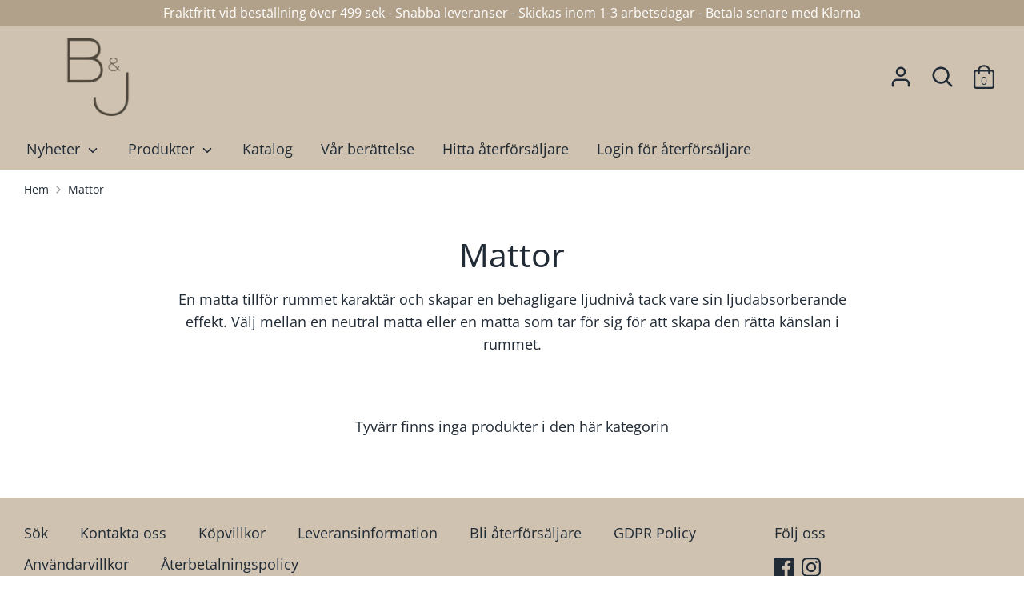

--- FILE ---
content_type: text/html; charset=utf-8
request_url: https://boeljan.se/collections/mattor?page=2
body_size: 26121
content:
<!doctype html>
<html class="no-js supports-no-cookies" lang="sv">
<head>
  <!-- Boost v1.5.2 -->
  <meta charset="utf-8">
  <meta http-equiv="X-UA-Compatible" content="IE=edge">
  <meta name="viewport" content="width=device-width,initial-scale=1">
  <meta name="theme-color" content="">
  <script>
window.dataLayer = window.dataLayer || [];
</script>

  <!-- Google Tag Manager -->
<script>(function(w,d,s,l,i){w[l]=w[l]||[];w[l].push({'gtm.start':
new Date().getTime(),event:'gtm.js'});var f=d.getElementsByTagName(s)[0],
j=d.createElement(s),dl=l!='dataLayer'?'&l='+l:'';j.async=true;j.src=
'https://www.googletagmanager.com/gtm.js?id='+i+dl;f.parentNode.insertBefore(j,f);
})(window,document,'script','dataLayer','GTM-WWPRW5V');</script>
<!-- End Google Tag Manager -->
  <link rel="canonical" href="https://boeljan.se/collections/mattor?page=2">

  
    <link rel="shortcut icon" href="//boeljan.se/cdn/shop/files/BJ_URL_32x32.jpg?v=1645533981" type="image/png">
  

  
  <title>
    Mattor
    
    
      &ndash; Sida 2
    
    
      &ndash; boeljan
    
  </title>

  
    <meta name="description" content="En matta tillför rummet karaktär och skapar en behagligare ljudnivå tack vare sin ljudabsorberande effekt. Välj mellan en neutral matta eller en matta som tar för sig för att skapa den rätta känslan i rummet.">
  

  




<meta property="og:site_name" content="boeljan">
<meta property="og:url" content="https://boeljan.se/collections/mattor?page=2">
<meta property="og:title" content="Mattor">
<meta property="og:type" content="product.group">
<meta property="og:description" content="En matta tillför rummet karaktär och skapar en behagligare ljudnivå tack vare sin ljudabsorberande effekt. Välj mellan en neutral matta eller en matta som tar för sig för att skapa den rätta känslan i rummet.">

<meta property="og:image" content="http://boeljan.se/cdn/shop/collections/Mattor_1200x1200.jpg?v=1707132038">
<meta property="og:image:secure_url" content="https://boeljan.se/cdn/shop/collections/Mattor_1200x1200.jpg?v=1707132038">


<meta name="twitter:card" content="summary_large_image">
<meta name="twitter:title" content="Mattor">
<meta name="twitter:description" content="En matta tillför rummet karaktär och skapar en behagligare ljudnivå tack vare sin ljudabsorberande effekt. Välj mellan en neutral matta eller en matta som tar för sig för att skapa den rätta känslan i rummet.">


  <link href="//boeljan.se/cdn/shop/t/2/assets/theme.scss.css?v=152266848191893215111754308151" rel="stylesheet" type="text/css" media="all" />

  <script>
    document.documentElement.className = document.documentElement.className.replace('no-js', 'js');

    window.theme = {
      strings: {
        addToCart: "Lägg i varukorg",
        soldOut: "Snart i lager",
        unavailable: "Inte tillgänglig",
        addressError: "",
        addressNoResults: "",
        addressQueryLimit: "",
        authError: "",
        addingToCart: "Lägg till",
        addedToCart: "Tillagd",
        addedToCartPopupTitle: "Tillagd:",
        addedToCartPopupItems: "Produkter",
        addedToCartPopupSubtotal: "Totalt",
        addedToCartPopupGoToCart: "Kassan",
        cartTermsNotChecked: "Du behöver godkänna köpvillkoren för att gå vidare.",
        searchLoading: "Laddar",
        searchMoreResults: "Visa alla resultat",
        searchNoResults: "Inga resultat",
        priceFrom: "Från",
        quantityTooHigh: "Du kan bara ha {{ quantity }} i varukorgen",
        onSale: "Rea",
        soldOut: "Snart i lager",
        unitPriceSeparator: "\/",
        close: "Stäng",
        cart_shipping_calculator_hide_calculator: "",
        cart_shipping_calculator_title: "Beräkna frakt",
        cart_general_hide_note: "Dölj meddelande",
        cart_general_show_note: "Lägg till ett meddelande"
      },
      moneyFormat: "{{amount_no_decimals}} kr",
      routes: {
        account_login_url: 'https://boeljan.se/customer_authentication/redirect?locale=sv&region_country=SE',
        account_register_url: 'https://shopify.com/53057814704/account?locale=sv',
        account_addresses_url: '/account/addresses',
        search_url: '/search',
        cart_url: '/cart',
        cart_add_url: '/cart/add',
        cart_change_url: '/cart/change',
        product_recommendations_url: '/recommendations/products'
      }
    };
  </script>

  

  <!--[if (gt IE 9)|!(IE)]><!--><script src="//boeljan.se/cdn/shop/t/2/assets/vendor.js?v=61044501522878601581611586560" defer="defer"></script><!--<![endif]-->
  <!--[if lt IE 9]><script src="//boeljan.se/cdn/shop/t/2/assets/vendor.js?v=61044501522878601581611586560"></script><![endif]-->

  <!--[if (gt IE 9)|!(IE)]><!--><script src="//boeljan.se/cdn/shop/t/2/assets/theme.js?v=23460682356626722331648799309" defer="defer"></script><!--<![endif]-->
  <!--[if lt IE 9]><script src="//boeljan.se/cdn/shop/t/2/assets/theme.js?v=23460682356626722331648799309"></script><![endif]-->

  <script>window.performance && window.performance.mark && window.performance.mark('shopify.content_for_header.start');</script><meta name="facebook-domain-verification" content="9km13o2e6vfi2mk1t0ziaarf4guzfw">
<meta name="facebook-domain-verification" content="l3rwm581ps6pw1wh2mrwtb7zo5n4pr">
<meta name="google-site-verification" content="a2AOFyoh5rDu5zCiw5HvVUohIuSgQVf7URQCwxq92Os">
<meta id="shopify-digital-wallet" name="shopify-digital-wallet" content="/53057814704/digital_wallets/dialog">
<meta name="shopify-checkout-api-token" content="119c1f8e404ea6b133fdf43cac98d4ec">
<link rel="alternate" type="application/atom+xml" title="Feed" href="/collections/mattor.atom" />
<link rel="prev" href="/collections/mattor?page=1">
<link rel="alternate" type="application/json+oembed" href="https://boeljan.se/collections/mattor.oembed?page=2">
<script async="async" src="/checkouts/internal/preloads.js?locale=sv-SE"></script>
<link rel="preconnect" href="https://shop.app" crossorigin="anonymous">
<script async="async" src="https://shop.app/checkouts/internal/preloads.js?locale=sv-SE&shop_id=53057814704" crossorigin="anonymous"></script>
<script id="apple-pay-shop-capabilities" type="application/json">{"shopId":53057814704,"countryCode":"SE","currencyCode":"SEK","merchantCapabilities":["supports3DS"],"merchantId":"gid:\/\/shopify\/Shop\/53057814704","merchantName":"boeljan","requiredBillingContactFields":["postalAddress","email","phone"],"requiredShippingContactFields":["postalAddress","email","phone"],"shippingType":"shipping","supportedNetworks":["visa","maestro","masterCard","amex"],"total":{"type":"pending","label":"boeljan","amount":"1.00"},"shopifyPaymentsEnabled":true,"supportsSubscriptions":true}</script>
<script id="shopify-features" type="application/json">{"accessToken":"119c1f8e404ea6b133fdf43cac98d4ec","betas":["rich-media-storefront-analytics"],"domain":"boeljan.se","predictiveSearch":true,"shopId":53057814704,"locale":"sv"}</script>
<script>var Shopify = Shopify || {};
Shopify.shop = "boeljan.myshopify.com";
Shopify.locale = "sv";
Shopify.currency = {"active":"SEK","rate":"1.0"};
Shopify.country = "SE";
Shopify.theme = {"name":"Boost dev theme","id":118293037232,"schema_name":"Boost","schema_version":"1.5.2","theme_store_id":null,"role":"main"};
Shopify.theme.handle = "null";
Shopify.theme.style = {"id":null,"handle":null};
Shopify.cdnHost = "boeljan.se/cdn";
Shopify.routes = Shopify.routes || {};
Shopify.routes.root = "/";</script>
<script type="module">!function(o){(o.Shopify=o.Shopify||{}).modules=!0}(window);</script>
<script>!function(o){function n(){var o=[];function n(){o.push(Array.prototype.slice.apply(arguments))}return n.q=o,n}var t=o.Shopify=o.Shopify||{};t.loadFeatures=n(),t.autoloadFeatures=n()}(window);</script>
<script>
  window.ShopifyPay = window.ShopifyPay || {};
  window.ShopifyPay.apiHost = "shop.app\/pay";
  window.ShopifyPay.redirectState = null;
</script>
<script id="shop-js-analytics" type="application/json">{"pageType":"collection"}</script>
<script defer="defer" async type="module" src="//boeljan.se/cdn/shopifycloud/shop-js/modules/v2/client.init-shop-cart-sync_D51RTnKt.sv.esm.js"></script>
<script defer="defer" async type="module" src="//boeljan.se/cdn/shopifycloud/shop-js/modules/v2/chunk.common_dmzdNcGn.esm.js"></script>
<script defer="defer" async type="module" src="//boeljan.se/cdn/shopifycloud/shop-js/modules/v2/chunk.modal_D9odvy2b.esm.js"></script>
<script type="module">
  await import("//boeljan.se/cdn/shopifycloud/shop-js/modules/v2/client.init-shop-cart-sync_D51RTnKt.sv.esm.js");
await import("//boeljan.se/cdn/shopifycloud/shop-js/modules/v2/chunk.common_dmzdNcGn.esm.js");
await import("//boeljan.se/cdn/shopifycloud/shop-js/modules/v2/chunk.modal_D9odvy2b.esm.js");

  window.Shopify.SignInWithShop?.initShopCartSync?.({"fedCMEnabled":true,"windoidEnabled":true});

</script>
<script>
  window.Shopify = window.Shopify || {};
  if (!window.Shopify.featureAssets) window.Shopify.featureAssets = {};
  window.Shopify.featureAssets['shop-js'] = {"shop-cart-sync":["modules/v2/client.shop-cart-sync_BOhnZSXy.sv.esm.js","modules/v2/chunk.common_dmzdNcGn.esm.js","modules/v2/chunk.modal_D9odvy2b.esm.js"],"init-fed-cm":["modules/v2/client.init-fed-cm_DucqZXMs.sv.esm.js","modules/v2/chunk.common_dmzdNcGn.esm.js","modules/v2/chunk.modal_D9odvy2b.esm.js"],"init-shop-email-lookup-coordinator":["modules/v2/client.init-shop-email-lookup-coordinator_CQSXIK6u.sv.esm.js","modules/v2/chunk.common_dmzdNcGn.esm.js","modules/v2/chunk.modal_D9odvy2b.esm.js"],"init-windoid":["modules/v2/client.init-windoid_C3pozddn.sv.esm.js","modules/v2/chunk.common_dmzdNcGn.esm.js","modules/v2/chunk.modal_D9odvy2b.esm.js"],"shop-button":["modules/v2/client.shop-button_BiY8w6Rf.sv.esm.js","modules/v2/chunk.common_dmzdNcGn.esm.js","modules/v2/chunk.modal_D9odvy2b.esm.js"],"shop-cash-offers":["modules/v2/client.shop-cash-offers_a4akVtOJ.sv.esm.js","modules/v2/chunk.common_dmzdNcGn.esm.js","modules/v2/chunk.modal_D9odvy2b.esm.js"],"shop-toast-manager":["modules/v2/client.shop-toast-manager_DsNGB9Me.sv.esm.js","modules/v2/chunk.common_dmzdNcGn.esm.js","modules/v2/chunk.modal_D9odvy2b.esm.js"],"init-shop-cart-sync":["modules/v2/client.init-shop-cart-sync_D51RTnKt.sv.esm.js","modules/v2/chunk.common_dmzdNcGn.esm.js","modules/v2/chunk.modal_D9odvy2b.esm.js"],"init-customer-accounts-sign-up":["modules/v2/client.init-customer-accounts-sign-up_BSbj_YXe.sv.esm.js","modules/v2/client.shop-login-button_QmWeAEyW.sv.esm.js","modules/v2/chunk.common_dmzdNcGn.esm.js","modules/v2/chunk.modal_D9odvy2b.esm.js"],"pay-button":["modules/v2/client.pay-button_BMOSppF7.sv.esm.js","modules/v2/chunk.common_dmzdNcGn.esm.js","modules/v2/chunk.modal_D9odvy2b.esm.js"],"init-customer-accounts":["modules/v2/client.init-customer-accounts_lBb5Etkf.sv.esm.js","modules/v2/client.shop-login-button_QmWeAEyW.sv.esm.js","modules/v2/chunk.common_dmzdNcGn.esm.js","modules/v2/chunk.modal_D9odvy2b.esm.js"],"avatar":["modules/v2/client.avatar_BTnouDA3.sv.esm.js"],"init-shop-for-new-customer-accounts":["modules/v2/client.init-shop-for-new-customer-accounts_BKJesLZN.sv.esm.js","modules/v2/client.shop-login-button_QmWeAEyW.sv.esm.js","modules/v2/chunk.common_dmzdNcGn.esm.js","modules/v2/chunk.modal_D9odvy2b.esm.js"],"shop-follow-button":["modules/v2/client.shop-follow-button_DetD359p.sv.esm.js","modules/v2/chunk.common_dmzdNcGn.esm.js","modules/v2/chunk.modal_D9odvy2b.esm.js"],"checkout-modal":["modules/v2/client.checkout-modal_wqsILXvV.sv.esm.js","modules/v2/chunk.common_dmzdNcGn.esm.js","modules/v2/chunk.modal_D9odvy2b.esm.js"],"shop-login-button":["modules/v2/client.shop-login-button_QmWeAEyW.sv.esm.js","modules/v2/chunk.common_dmzdNcGn.esm.js","modules/v2/chunk.modal_D9odvy2b.esm.js"],"lead-capture":["modules/v2/client.lead-capture_Dt8Dcte-.sv.esm.js","modules/v2/chunk.common_dmzdNcGn.esm.js","modules/v2/chunk.modal_D9odvy2b.esm.js"],"shop-login":["modules/v2/client.shop-login_DOXnCoYC.sv.esm.js","modules/v2/chunk.common_dmzdNcGn.esm.js","modules/v2/chunk.modal_D9odvy2b.esm.js"],"payment-terms":["modules/v2/client.payment-terms_rvDCEzzN.sv.esm.js","modules/v2/chunk.common_dmzdNcGn.esm.js","modules/v2/chunk.modal_D9odvy2b.esm.js"]};
</script>
<script>(function() {
  var isLoaded = false;
  function asyncLoad() {
    if (isLoaded) return;
    isLoaded = true;
    var urls = ["https:\/\/cdn.shopify.com\/s\/files\/1\/0530\/5781\/4704\/t\/2\/assets\/booster_eu_cookie_53057814704.js?v=1616141045\u0026shop=boeljan.myshopify.com","https:\/\/cdn.nfcube.com\/instafeed-17af8f40f52f609f4ae79e54dc17fc5c.js?shop=boeljan.myshopify.com","https:\/\/chimpstatic.com\/mcjs-connected\/js\/users\/a4369a36a9a5624cff4c35acc\/9188a52da6283c4fc576852f2.js?shop=boeljan.myshopify.com"];
    for (var i = 0; i < urls.length; i++) {
      var s = document.createElement('script');
      s.type = 'text/javascript';
      s.async = true;
      s.src = urls[i];
      var x = document.getElementsByTagName('script')[0];
      x.parentNode.insertBefore(s, x);
    }
  };
  if(window.attachEvent) {
    window.attachEvent('onload', asyncLoad);
  } else {
    window.addEventListener('load', asyncLoad, false);
  }
})();</script>
<script id="__st">var __st={"a":53057814704,"offset":3600,"reqid":"1c1cf6a5-d0b0-4293-bd98-4e6b7e974516-1770072101","pageurl":"boeljan.se\/collections\/mattor?page=2","u":"93dac74dd5d8","p":"collection","rtyp":"collection","rid":244175143088};</script>
<script>window.ShopifyPaypalV4VisibilityTracking = true;</script>
<script id="captcha-bootstrap">!function(){'use strict';const t='contact',e='account',n='new_comment',o=[[t,t],['blogs',n],['comments',n],[t,'customer']],c=[[e,'customer_login'],[e,'guest_login'],[e,'recover_customer_password'],[e,'create_customer']],r=t=>t.map((([t,e])=>`form[action*='/${t}']:not([data-nocaptcha='true']) input[name='form_type'][value='${e}']`)).join(','),a=t=>()=>t?[...document.querySelectorAll(t)].map((t=>t.form)):[];function s(){const t=[...o],e=r(t);return a(e)}const i='password',u='form_key',d=['recaptcha-v3-token','g-recaptcha-response','h-captcha-response',i],f=()=>{try{return window.sessionStorage}catch{return}},m='__shopify_v',_=t=>t.elements[u];function p(t,e,n=!1){try{const o=window.sessionStorage,c=JSON.parse(o.getItem(e)),{data:r}=function(t){const{data:e,action:n}=t;return t[m]||n?{data:e,action:n}:{data:t,action:n}}(c);for(const[e,n]of Object.entries(r))t.elements[e]&&(t.elements[e].value=n);n&&o.removeItem(e)}catch(o){console.error('form repopulation failed',{error:o})}}const l='form_type',E='cptcha';function T(t){t.dataset[E]=!0}const w=window,h=w.document,L='Shopify',v='ce_forms',y='captcha';let A=!1;((t,e)=>{const n=(g='f06e6c50-85a8-45c8-87d0-21a2b65856fe',I='https://cdn.shopify.com/shopifycloud/storefront-forms-hcaptcha/ce_storefront_forms_captcha_hcaptcha.v1.5.2.iife.js',D={infoText:'Skyddas av hCaptcha',privacyText:'Integritet',termsText:'Villkor'},(t,e,n)=>{const o=w[L][v],c=o.bindForm;if(c)return c(t,g,e,D).then(n);var r;o.q.push([[t,g,e,D],n]),r=I,A||(h.body.append(Object.assign(h.createElement('script'),{id:'captcha-provider',async:!0,src:r})),A=!0)});var g,I,D;w[L]=w[L]||{},w[L][v]=w[L][v]||{},w[L][v].q=[],w[L][y]=w[L][y]||{},w[L][y].protect=function(t,e){n(t,void 0,e),T(t)},Object.freeze(w[L][y]),function(t,e,n,w,h,L){const[v,y,A,g]=function(t,e,n){const i=e?o:[],u=t?c:[],d=[...i,...u],f=r(d),m=r(i),_=r(d.filter((([t,e])=>n.includes(e))));return[a(f),a(m),a(_),s()]}(w,h,L),I=t=>{const e=t.target;return e instanceof HTMLFormElement?e:e&&e.form},D=t=>v().includes(t);t.addEventListener('submit',(t=>{const e=I(t);if(!e)return;const n=D(e)&&!e.dataset.hcaptchaBound&&!e.dataset.recaptchaBound,o=_(e),c=g().includes(e)&&(!o||!o.value);(n||c)&&t.preventDefault(),c&&!n&&(function(t){try{if(!f())return;!function(t){const e=f();if(!e)return;const n=_(t);if(!n)return;const o=n.value;o&&e.removeItem(o)}(t);const e=Array.from(Array(32),(()=>Math.random().toString(36)[2])).join('');!function(t,e){_(t)||t.append(Object.assign(document.createElement('input'),{type:'hidden',name:u})),t.elements[u].value=e}(t,e),function(t,e){const n=f();if(!n)return;const o=[...t.querySelectorAll(`input[type='${i}']`)].map((({name:t})=>t)),c=[...d,...o],r={};for(const[a,s]of new FormData(t).entries())c.includes(a)||(r[a]=s);n.setItem(e,JSON.stringify({[m]:1,action:t.action,data:r}))}(t,e)}catch(e){console.error('failed to persist form',e)}}(e),e.submit())}));const S=(t,e)=>{t&&!t.dataset[E]&&(n(t,e.some((e=>e===t))),T(t))};for(const o of['focusin','change'])t.addEventListener(o,(t=>{const e=I(t);D(e)&&S(e,y())}));const B=e.get('form_key'),M=e.get(l),P=B&&M;t.addEventListener('DOMContentLoaded',(()=>{const t=y();if(P)for(const e of t)e.elements[l].value===M&&p(e,B);[...new Set([...A(),...v().filter((t=>'true'===t.dataset.shopifyCaptcha))])].forEach((e=>S(e,t)))}))}(h,new URLSearchParams(w.location.search),n,t,e,['guest_login'])})(!0,!0)}();</script>
<script integrity="sha256-4kQ18oKyAcykRKYeNunJcIwy7WH5gtpwJnB7kiuLZ1E=" data-source-attribution="shopify.loadfeatures" defer="defer" src="//boeljan.se/cdn/shopifycloud/storefront/assets/storefront/load_feature-a0a9edcb.js" crossorigin="anonymous"></script>
<script crossorigin="anonymous" defer="defer" src="//boeljan.se/cdn/shopifycloud/storefront/assets/shopify_pay/storefront-65b4c6d7.js?v=20250812"></script>
<script data-source-attribution="shopify.dynamic_checkout.dynamic.init">var Shopify=Shopify||{};Shopify.PaymentButton=Shopify.PaymentButton||{isStorefrontPortableWallets:!0,init:function(){window.Shopify.PaymentButton.init=function(){};var t=document.createElement("script");t.src="https://boeljan.se/cdn/shopifycloud/portable-wallets/latest/portable-wallets.sv.js",t.type="module",document.head.appendChild(t)}};
</script>
<script data-source-attribution="shopify.dynamic_checkout.buyer_consent">
  function portableWalletsHideBuyerConsent(e){var t=document.getElementById("shopify-buyer-consent"),n=document.getElementById("shopify-subscription-policy-button");t&&n&&(t.classList.add("hidden"),t.setAttribute("aria-hidden","true"),n.removeEventListener("click",e))}function portableWalletsShowBuyerConsent(e){var t=document.getElementById("shopify-buyer-consent"),n=document.getElementById("shopify-subscription-policy-button");t&&n&&(t.classList.remove("hidden"),t.removeAttribute("aria-hidden"),n.addEventListener("click",e))}window.Shopify?.PaymentButton&&(window.Shopify.PaymentButton.hideBuyerConsent=portableWalletsHideBuyerConsent,window.Shopify.PaymentButton.showBuyerConsent=portableWalletsShowBuyerConsent);
</script>
<script data-source-attribution="shopify.dynamic_checkout.cart.bootstrap">document.addEventListener("DOMContentLoaded",(function(){function t(){return document.querySelector("shopify-accelerated-checkout-cart, shopify-accelerated-checkout")}if(t())Shopify.PaymentButton.init();else{new MutationObserver((function(e,n){t()&&(Shopify.PaymentButton.init(),n.disconnect())})).observe(document.body,{childList:!0,subtree:!0})}}));
</script>
<link id="shopify-accelerated-checkout-styles" rel="stylesheet" media="screen" href="https://boeljan.se/cdn/shopifycloud/portable-wallets/latest/accelerated-checkout-backwards-compat.css" crossorigin="anonymous">
<style id="shopify-accelerated-checkout-cart">
        #shopify-buyer-consent {
  margin-top: 1em;
  display: inline-block;
  width: 100%;
}

#shopify-buyer-consent.hidden {
  display: none;
}

#shopify-subscription-policy-button {
  background: none;
  border: none;
  padding: 0;
  text-decoration: underline;
  font-size: inherit;
  cursor: pointer;
}

#shopify-subscription-policy-button::before {
  box-shadow: none;
}

      </style>

<script>window.performance && window.performance.mark && window.performance.mark('shopify.content_for_header.end');</script>
<script src="https://cdn.shopify.com/extensions/8d2c31d3-a828-4daf-820f-80b7f8e01c39/nova-eu-cookie-bar-gdpr-4/assets/nova-cookie-app-embed.js" type="text/javascript" defer="defer"></script>
<link href="https://cdn.shopify.com/extensions/8d2c31d3-a828-4daf-820f-80b7f8e01c39/nova-eu-cookie-bar-gdpr-4/assets/nova-cookie.css" rel="stylesheet" type="text/css" media="all">
<link href="https://monorail-edge.shopifysvc.com" rel="dns-prefetch">
<script>(function(){if ("sendBeacon" in navigator && "performance" in window) {try {var session_token_from_headers = performance.getEntriesByType('navigation')[0].serverTiming.find(x => x.name == '_s').description;} catch {var session_token_from_headers = undefined;}var session_cookie_matches = document.cookie.match(/_shopify_s=([^;]*)/);var session_token_from_cookie = session_cookie_matches && session_cookie_matches.length === 2 ? session_cookie_matches[1] : "";var session_token = session_token_from_headers || session_token_from_cookie || "";function handle_abandonment_event(e) {var entries = performance.getEntries().filter(function(entry) {return /monorail-edge.shopifysvc.com/.test(entry.name);});if (!window.abandonment_tracked && entries.length === 0) {window.abandonment_tracked = true;var currentMs = Date.now();var navigation_start = performance.timing.navigationStart;var payload = {shop_id: 53057814704,url: window.location.href,navigation_start,duration: currentMs - navigation_start,session_token,page_type: "collection"};window.navigator.sendBeacon("https://monorail-edge.shopifysvc.com/v1/produce", JSON.stringify({schema_id: "online_store_buyer_site_abandonment/1.1",payload: payload,metadata: {event_created_at_ms: currentMs,event_sent_at_ms: currentMs}}));}}window.addEventListener('pagehide', handle_abandonment_event);}}());</script>
<script id="web-pixels-manager-setup">(function e(e,d,r,n,o){if(void 0===o&&(o={}),!Boolean(null===(a=null===(i=window.Shopify)||void 0===i?void 0:i.analytics)||void 0===a?void 0:a.replayQueue)){var i,a;window.Shopify=window.Shopify||{};var t=window.Shopify;t.analytics=t.analytics||{};var s=t.analytics;s.replayQueue=[],s.publish=function(e,d,r){return s.replayQueue.push([e,d,r]),!0};try{self.performance.mark("wpm:start")}catch(e){}var l=function(){var e={modern:/Edge?\/(1{2}[4-9]|1[2-9]\d|[2-9]\d{2}|\d{4,})\.\d+(\.\d+|)|Firefox\/(1{2}[4-9]|1[2-9]\d|[2-9]\d{2}|\d{4,})\.\d+(\.\d+|)|Chrom(ium|e)\/(9{2}|\d{3,})\.\d+(\.\d+|)|(Maci|X1{2}).+ Version\/(15\.\d+|(1[6-9]|[2-9]\d|\d{3,})\.\d+)([,.]\d+|)( \(\w+\)|)( Mobile\/\w+|) Safari\/|Chrome.+OPR\/(9{2}|\d{3,})\.\d+\.\d+|(CPU[ +]OS|iPhone[ +]OS|CPU[ +]iPhone|CPU IPhone OS|CPU iPad OS)[ +]+(15[._]\d+|(1[6-9]|[2-9]\d|\d{3,})[._]\d+)([._]\d+|)|Android:?[ /-](13[3-9]|1[4-9]\d|[2-9]\d{2}|\d{4,})(\.\d+|)(\.\d+|)|Android.+Firefox\/(13[5-9]|1[4-9]\d|[2-9]\d{2}|\d{4,})\.\d+(\.\d+|)|Android.+Chrom(ium|e)\/(13[3-9]|1[4-9]\d|[2-9]\d{2}|\d{4,})\.\d+(\.\d+|)|SamsungBrowser\/([2-9]\d|\d{3,})\.\d+/,legacy:/Edge?\/(1[6-9]|[2-9]\d|\d{3,})\.\d+(\.\d+|)|Firefox\/(5[4-9]|[6-9]\d|\d{3,})\.\d+(\.\d+|)|Chrom(ium|e)\/(5[1-9]|[6-9]\d|\d{3,})\.\d+(\.\d+|)([\d.]+$|.*Safari\/(?![\d.]+ Edge\/[\d.]+$))|(Maci|X1{2}).+ Version\/(10\.\d+|(1[1-9]|[2-9]\d|\d{3,})\.\d+)([,.]\d+|)( \(\w+\)|)( Mobile\/\w+|) Safari\/|Chrome.+OPR\/(3[89]|[4-9]\d|\d{3,})\.\d+\.\d+|(CPU[ +]OS|iPhone[ +]OS|CPU[ +]iPhone|CPU IPhone OS|CPU iPad OS)[ +]+(10[._]\d+|(1[1-9]|[2-9]\d|\d{3,})[._]\d+)([._]\d+|)|Android:?[ /-](13[3-9]|1[4-9]\d|[2-9]\d{2}|\d{4,})(\.\d+|)(\.\d+|)|Mobile Safari.+OPR\/([89]\d|\d{3,})\.\d+\.\d+|Android.+Firefox\/(13[5-9]|1[4-9]\d|[2-9]\d{2}|\d{4,})\.\d+(\.\d+|)|Android.+Chrom(ium|e)\/(13[3-9]|1[4-9]\d|[2-9]\d{2}|\d{4,})\.\d+(\.\d+|)|Android.+(UC? ?Browser|UCWEB|U3)[ /]?(15\.([5-9]|\d{2,})|(1[6-9]|[2-9]\d|\d{3,})\.\d+)\.\d+|SamsungBrowser\/(5\.\d+|([6-9]|\d{2,})\.\d+)|Android.+MQ{2}Browser\/(14(\.(9|\d{2,})|)|(1[5-9]|[2-9]\d|\d{3,})(\.\d+|))(\.\d+|)|K[Aa][Ii]OS\/(3\.\d+|([4-9]|\d{2,})\.\d+)(\.\d+|)/},d=e.modern,r=e.legacy,n=navigator.userAgent;return n.match(d)?"modern":n.match(r)?"legacy":"unknown"}(),u="modern"===l?"modern":"legacy",c=(null!=n?n:{modern:"",legacy:""})[u],f=function(e){return[e.baseUrl,"/wpm","/b",e.hashVersion,"modern"===e.buildTarget?"m":"l",".js"].join("")}({baseUrl:d,hashVersion:r,buildTarget:u}),m=function(e){var d=e.version,r=e.bundleTarget,n=e.surface,o=e.pageUrl,i=e.monorailEndpoint;return{emit:function(e){var a=e.status,t=e.errorMsg,s=(new Date).getTime(),l=JSON.stringify({metadata:{event_sent_at_ms:s},events:[{schema_id:"web_pixels_manager_load/3.1",payload:{version:d,bundle_target:r,page_url:o,status:a,surface:n,error_msg:t},metadata:{event_created_at_ms:s}}]});if(!i)return console&&console.warn&&console.warn("[Web Pixels Manager] No Monorail endpoint provided, skipping logging."),!1;try{return self.navigator.sendBeacon.bind(self.navigator)(i,l)}catch(e){}var u=new XMLHttpRequest;try{return u.open("POST",i,!0),u.setRequestHeader("Content-Type","text/plain"),u.send(l),!0}catch(e){return console&&console.warn&&console.warn("[Web Pixels Manager] Got an unhandled error while logging to Monorail."),!1}}}}({version:r,bundleTarget:l,surface:e.surface,pageUrl:self.location.href,monorailEndpoint:e.monorailEndpoint});try{o.browserTarget=l,function(e){var d=e.src,r=e.async,n=void 0===r||r,o=e.onload,i=e.onerror,a=e.sri,t=e.scriptDataAttributes,s=void 0===t?{}:t,l=document.createElement("script"),u=document.querySelector("head"),c=document.querySelector("body");if(l.async=n,l.src=d,a&&(l.integrity=a,l.crossOrigin="anonymous"),s)for(var f in s)if(Object.prototype.hasOwnProperty.call(s,f))try{l.dataset[f]=s[f]}catch(e){}if(o&&l.addEventListener("load",o),i&&l.addEventListener("error",i),u)u.appendChild(l);else{if(!c)throw new Error("Did not find a head or body element to append the script");c.appendChild(l)}}({src:f,async:!0,onload:function(){if(!function(){var e,d;return Boolean(null===(d=null===(e=window.Shopify)||void 0===e?void 0:e.analytics)||void 0===d?void 0:d.initialized)}()){var d=window.webPixelsManager.init(e)||void 0;if(d){var r=window.Shopify.analytics;r.replayQueue.forEach((function(e){var r=e[0],n=e[1],o=e[2];d.publishCustomEvent(r,n,o)})),r.replayQueue=[],r.publish=d.publishCustomEvent,r.visitor=d.visitor,r.initialized=!0}}},onerror:function(){return m.emit({status:"failed",errorMsg:"".concat(f," has failed to load")})},sri:function(e){var d=/^sha384-[A-Za-z0-9+/=]+$/;return"string"==typeof e&&d.test(e)}(c)?c:"",scriptDataAttributes:o}),m.emit({status:"loading"})}catch(e){m.emit({status:"failed",errorMsg:(null==e?void 0:e.message)||"Unknown error"})}}})({shopId: 53057814704,storefrontBaseUrl: "https://boeljan.se",extensionsBaseUrl: "https://extensions.shopifycdn.com/cdn/shopifycloud/web-pixels-manager",monorailEndpoint: "https://monorail-edge.shopifysvc.com/unstable/produce_batch",surface: "storefront-renderer",enabledBetaFlags: ["2dca8a86"],webPixelsConfigList: [{"id":"933527898","configuration":"{\"config\":\"{\\\"pixel_id\\\":\\\"G-CPTZRCLMZX\\\",\\\"target_country\\\":\\\"SE\\\",\\\"gtag_events\\\":[{\\\"type\\\":\\\"search\\\",\\\"action_label\\\":[\\\"G-CPTZRCLMZX\\\",\\\"AW-10996861584\\\/T0uDCMqOiosYEJCV2_so\\\"]},{\\\"type\\\":\\\"begin_checkout\\\",\\\"action_label\\\":[\\\"G-CPTZRCLMZX\\\",\\\"AW-10996861584\\\/z3MuCM-NiosYEJCV2_so\\\"]},{\\\"type\\\":\\\"view_item\\\",\\\"action_label\\\":[\\\"G-CPTZRCLMZX\\\",\\\"AW-10996861584\\\/v0kkCMmNiosYEJCV2_so\\\",\\\"MC-PRJS5EDKSF\\\"]},{\\\"type\\\":\\\"purchase\\\",\\\"action_label\\\":[\\\"G-CPTZRCLMZX\\\",\\\"AW-10996861584\\\/C6b_CMaNiosYEJCV2_so\\\",\\\"MC-PRJS5EDKSF\\\"]},{\\\"type\\\":\\\"page_view\\\",\\\"action_label\\\":[\\\"G-CPTZRCLMZX\\\",\\\"AW-10996861584\\\/5Z2hCMONiosYEJCV2_so\\\",\\\"MC-PRJS5EDKSF\\\"]},{\\\"type\\\":\\\"add_payment_info\\\",\\\"action_label\\\":[\\\"G-CPTZRCLMZX\\\",\\\"AW-10996861584\\\/jj8iCM2OiosYEJCV2_so\\\"]},{\\\"type\\\":\\\"add_to_cart\\\",\\\"action_label\\\":[\\\"G-CPTZRCLMZX\\\",\\\"AW-10996861584\\\/Bh_aCMyNiosYEJCV2_so\\\"]}],\\\"enable_monitoring_mode\\\":false}\"}","eventPayloadVersion":"v1","runtimeContext":"OPEN","scriptVersion":"b2a88bafab3e21179ed38636efcd8a93","type":"APP","apiClientId":1780363,"privacyPurposes":[],"dataSharingAdjustments":{"protectedCustomerApprovalScopes":["read_customer_address","read_customer_email","read_customer_name","read_customer_personal_data","read_customer_phone"]}},{"id":"293536090","configuration":"{\"pixel_id\":\"355859206442058\",\"pixel_type\":\"facebook_pixel\",\"metaapp_system_user_token\":\"-\"}","eventPayloadVersion":"v1","runtimeContext":"OPEN","scriptVersion":"ca16bc87fe92b6042fbaa3acc2fbdaa6","type":"APP","apiClientId":2329312,"privacyPurposes":["ANALYTICS","MARKETING","SALE_OF_DATA"],"dataSharingAdjustments":{"protectedCustomerApprovalScopes":["read_customer_address","read_customer_email","read_customer_name","read_customer_personal_data","read_customer_phone"]}},{"id":"199688538","configuration":"{\"tagID\":\"2612387910941\"}","eventPayloadVersion":"v1","runtimeContext":"STRICT","scriptVersion":"18031546ee651571ed29edbe71a3550b","type":"APP","apiClientId":3009811,"privacyPurposes":["ANALYTICS","MARKETING","SALE_OF_DATA"],"dataSharingAdjustments":{"protectedCustomerApprovalScopes":["read_customer_address","read_customer_email","read_customer_name","read_customer_personal_data","read_customer_phone"]}},{"id":"shopify-app-pixel","configuration":"{}","eventPayloadVersion":"v1","runtimeContext":"STRICT","scriptVersion":"0450","apiClientId":"shopify-pixel","type":"APP","privacyPurposes":["ANALYTICS","MARKETING"]},{"id":"shopify-custom-pixel","eventPayloadVersion":"v1","runtimeContext":"LAX","scriptVersion":"0450","apiClientId":"shopify-pixel","type":"CUSTOM","privacyPurposes":["ANALYTICS","MARKETING"]}],isMerchantRequest: false,initData: {"shop":{"name":"boeljan","paymentSettings":{"currencyCode":"SEK"},"myshopifyDomain":"boeljan.myshopify.com","countryCode":"SE","storefrontUrl":"https:\/\/boeljan.se"},"customer":null,"cart":null,"checkout":null,"productVariants":[],"purchasingCompany":null},},"https://boeljan.se/cdn","3918e4e0wbf3ac3cepc5707306mb02b36c6",{"modern":"","legacy":""},{"shopId":"53057814704","storefrontBaseUrl":"https:\/\/boeljan.se","extensionBaseUrl":"https:\/\/extensions.shopifycdn.com\/cdn\/shopifycloud\/web-pixels-manager","surface":"storefront-renderer","enabledBetaFlags":"[\"2dca8a86\"]","isMerchantRequest":"false","hashVersion":"3918e4e0wbf3ac3cepc5707306mb02b36c6","publish":"custom","events":"[[\"page_viewed\",{}],[\"collection_viewed\",{\"collection\":{\"id\":\"244175143088\",\"title\":\"Mattor\",\"productVariants\":[]}}]]"});</script><script>
  window.ShopifyAnalytics = window.ShopifyAnalytics || {};
  window.ShopifyAnalytics.meta = window.ShopifyAnalytics.meta || {};
  window.ShopifyAnalytics.meta.currency = 'SEK';
  var meta = {"products":[],"page":{"pageType":"collection","resourceType":"collection","resourceId":244175143088,"requestId":"1c1cf6a5-d0b0-4293-bd98-4e6b7e974516-1770072101"}};
  for (var attr in meta) {
    window.ShopifyAnalytics.meta[attr] = meta[attr];
  }
</script>
<script class="analytics">
  (function () {
    var customDocumentWrite = function(content) {
      var jquery = null;

      if (window.jQuery) {
        jquery = window.jQuery;
      } else if (window.Checkout && window.Checkout.$) {
        jquery = window.Checkout.$;
      }

      if (jquery) {
        jquery('body').append(content);
      }
    };

    var hasLoggedConversion = function(token) {
      if (token) {
        return document.cookie.indexOf('loggedConversion=' + token) !== -1;
      }
      return false;
    }

    var setCookieIfConversion = function(token) {
      if (token) {
        var twoMonthsFromNow = new Date(Date.now());
        twoMonthsFromNow.setMonth(twoMonthsFromNow.getMonth() + 2);

        document.cookie = 'loggedConversion=' + token + '; expires=' + twoMonthsFromNow;
      }
    }

    var trekkie = window.ShopifyAnalytics.lib = window.trekkie = window.trekkie || [];
    if (trekkie.integrations) {
      return;
    }
    trekkie.methods = [
      'identify',
      'page',
      'ready',
      'track',
      'trackForm',
      'trackLink'
    ];
    trekkie.factory = function(method) {
      return function() {
        var args = Array.prototype.slice.call(arguments);
        args.unshift(method);
        trekkie.push(args);
        return trekkie;
      };
    };
    for (var i = 0; i < trekkie.methods.length; i++) {
      var key = trekkie.methods[i];
      trekkie[key] = trekkie.factory(key);
    }
    trekkie.load = function(config) {
      trekkie.config = config || {};
      trekkie.config.initialDocumentCookie = document.cookie;
      var first = document.getElementsByTagName('script')[0];
      var script = document.createElement('script');
      script.type = 'text/javascript';
      script.onerror = function(e) {
        var scriptFallback = document.createElement('script');
        scriptFallback.type = 'text/javascript';
        scriptFallback.onerror = function(error) {
                var Monorail = {
      produce: function produce(monorailDomain, schemaId, payload) {
        var currentMs = new Date().getTime();
        var event = {
          schema_id: schemaId,
          payload: payload,
          metadata: {
            event_created_at_ms: currentMs,
            event_sent_at_ms: currentMs
          }
        };
        return Monorail.sendRequest("https://" + monorailDomain + "/v1/produce", JSON.stringify(event));
      },
      sendRequest: function sendRequest(endpointUrl, payload) {
        // Try the sendBeacon API
        if (window && window.navigator && typeof window.navigator.sendBeacon === 'function' && typeof window.Blob === 'function' && !Monorail.isIos12()) {
          var blobData = new window.Blob([payload], {
            type: 'text/plain'
          });

          if (window.navigator.sendBeacon(endpointUrl, blobData)) {
            return true;
          } // sendBeacon was not successful

        } // XHR beacon

        var xhr = new XMLHttpRequest();

        try {
          xhr.open('POST', endpointUrl);
          xhr.setRequestHeader('Content-Type', 'text/plain');
          xhr.send(payload);
        } catch (e) {
          console.log(e);
        }

        return false;
      },
      isIos12: function isIos12() {
        return window.navigator.userAgent.lastIndexOf('iPhone; CPU iPhone OS 12_') !== -1 || window.navigator.userAgent.lastIndexOf('iPad; CPU OS 12_') !== -1;
      }
    };
    Monorail.produce('monorail-edge.shopifysvc.com',
      'trekkie_storefront_load_errors/1.1',
      {shop_id: 53057814704,
      theme_id: 118293037232,
      app_name: "storefront",
      context_url: window.location.href,
      source_url: "//boeljan.se/cdn/s/trekkie.storefront.c59ea00e0474b293ae6629561379568a2d7c4bba.min.js"});

        };
        scriptFallback.async = true;
        scriptFallback.src = '//boeljan.se/cdn/s/trekkie.storefront.c59ea00e0474b293ae6629561379568a2d7c4bba.min.js';
        first.parentNode.insertBefore(scriptFallback, first);
      };
      script.async = true;
      script.src = '//boeljan.se/cdn/s/trekkie.storefront.c59ea00e0474b293ae6629561379568a2d7c4bba.min.js';
      first.parentNode.insertBefore(script, first);
    };
    trekkie.load(
      {"Trekkie":{"appName":"storefront","development":false,"defaultAttributes":{"shopId":53057814704,"isMerchantRequest":null,"themeId":118293037232,"themeCityHash":"9440143717437947615","contentLanguage":"sv","currency":"SEK","eventMetadataId":"b6201529-c9d8-4222-ae5e-399f00394174"},"isServerSideCookieWritingEnabled":true,"monorailRegion":"shop_domain","enabledBetaFlags":["65f19447","b5387b81"]},"Session Attribution":{},"S2S":{"facebookCapiEnabled":true,"source":"trekkie-storefront-renderer","apiClientId":580111}}
    );

    var loaded = false;
    trekkie.ready(function() {
      if (loaded) return;
      loaded = true;

      window.ShopifyAnalytics.lib = window.trekkie;

      var originalDocumentWrite = document.write;
      document.write = customDocumentWrite;
      try { window.ShopifyAnalytics.merchantGoogleAnalytics.call(this); } catch(error) {};
      document.write = originalDocumentWrite;

      window.ShopifyAnalytics.lib.page(null,{"pageType":"collection","resourceType":"collection","resourceId":244175143088,"requestId":"1c1cf6a5-d0b0-4293-bd98-4e6b7e974516-1770072101","shopifyEmitted":true});

      var match = window.location.pathname.match(/checkouts\/(.+)\/(thank_you|post_purchase)/)
      var token = match? match[1]: undefined;
      if (!hasLoggedConversion(token)) {
        setCookieIfConversion(token);
        window.ShopifyAnalytics.lib.track("Viewed Product Category",{"currency":"SEK","category":"Collection: mattor","collectionName":"mattor","collectionId":244175143088,"nonInteraction":true},undefined,undefined,{"shopifyEmitted":true});
      }
    });


        var eventsListenerScript = document.createElement('script');
        eventsListenerScript.async = true;
        eventsListenerScript.src = "//boeljan.se/cdn/shopifycloud/storefront/assets/shop_events_listener-3da45d37.js";
        document.getElementsByTagName('head')[0].appendChild(eventsListenerScript);

})();</script>
  <script>
  if (!window.ga || (window.ga && typeof window.ga !== 'function')) {
    window.ga = function ga() {
      (window.ga.q = window.ga.q || []).push(arguments);
      if (window.Shopify && window.Shopify.analytics && typeof window.Shopify.analytics.publish === 'function') {
        window.Shopify.analytics.publish("ga_stub_called", {}, {sendTo: "google_osp_migration"});
      }
      console.error("Shopify's Google Analytics stub called with:", Array.from(arguments), "\nSee https://help.shopify.com/manual/promoting-marketing/pixels/pixel-migration#google for more information.");
    };
    if (window.Shopify && window.Shopify.analytics && typeof window.Shopify.analytics.publish === 'function') {
      window.Shopify.analytics.publish("ga_stub_initialized", {}, {sendTo: "google_osp_migration"});
    }
  }
</script>
<script
  defer
  src="https://boeljan.se/cdn/shopifycloud/perf-kit/shopify-perf-kit-3.1.0.min.js"
  data-application="storefront-renderer"
  data-shop-id="53057814704"
  data-render-region="gcp-us-east1"
  data-page-type="collection"
  data-theme-instance-id="118293037232"
  data-theme-name="Boost"
  data-theme-version="1.5.2"
  data-monorail-region="shop_domain"
  data-resource-timing-sampling-rate="10"
  data-shs="true"
  data-shs-beacon="true"
  data-shs-export-with-fetch="true"
  data-shs-logs-sample-rate="1"
  data-shs-beacon-endpoint="https://boeljan.se/api/collect"
></script>
</head>

<body id="mattor" class="template-collection">
  <!-- Google Tag Manager (noscript) -->
<noscript><iframe src="https://www.googletagmanager.com/ns.html?id=GTM-WWPRW5V"
height="0" width="0" style="display:none;visibility:hidden"></iframe></noscript>
<!-- End Google Tag Manager (noscript) -->

  <a class="in-page-link visually-hidden skip-link" href="#MainContent">Gå till innehåll</a>

  <div id="shopify-section-header" class="shopify-section"><style>
  
    .store-logo--image {
      width: 200px;
    }
  
</style><div class="site-header docking-header" data-section-id="header" data-section-type="header" role="banner">

    
      <style>
      .announcement-bar__content {
        color: #ffffff;
        background-color: #b1a18a;
      }
      a.announcement-bar__content:hover {
        color: #ffffff;
        background-color: #9d886b;
      }
      </style>
      <section class="announcement-bar">
        
        <div class="announcement-bar__content container">Fraktfritt vid beställning över 499 sek   -   Snabba leveranser   -   Skickas inom 1-3 arbetsdagar   -    Betala senare med Klarna</div>
        
      </section>
    

    <header class="header-content container">
      <div class="page-header page-width">

        <!-- LOGO / STORE NAME --><div class="h1 store-logo store-logo--image" itemscope itemtype="http://schema.org/Organization"><!-- DESKTOP LOGO -->
  <a href="/" itemprop="url" class="desktop-logo site-logo site-header__logo-image"><img src="//boeljan.se/cdn/shop/files/BJ_ikon_fudgebrown_-_kopia_400x.png?v=1674123893"
          alt="boeljan"
          itemprop="logo"></a>

  <!-- MOBILE LOGO -->
  <a href="/" itemprop="url" class="mobile-logo site-logo site-header__logo-image"><img src="//boeljan.se/cdn/shop/files/BJ_ikon_fudgebrown_-_kopia_400x.png?v=1674123893"
          alt="boeljan"
          itemprop="logo"></a></div>

        
        <div class="docked-mobile-navigation-container">
        <div class="docked-mobile-navigation-container__inner">
        

        <div class="utils relative">
          <!-- MOBILE BURGER -->
          <button class="btn btn--plain burger-icon feather-icon js-mobile-menu-icon hide-for-search" aria-label="Meny">
            <svg aria-hidden="true" focusable="false" role="presentation" class="icon feather-menu" viewBox="0 0 24 24"><path d="M3 12h18M3 6h18M3 18h18"/></svg>
          </button>

          <!-- DESKTOP SEARCH -->
          
<!-- ACCOUNT -->
          
            <div class="utils__item customer-account hide-for-search">
              <a href="/account" class="customer-account__parent-link feather-icon icon--header" aria-haspopup="true" aria-expanded="false" aria-label="Konto"><svg aria-hidden="true" focusable="false" role="presentation" class="icon icon-account" viewBox="0 0 24 24"><path d="M20 21v-2a4 4 0 0 0-4-4H8a4 4 0 0 0-4 4v2"/><circle cx="12" cy="7" r="4"/></svg></a>
              <ul class="customer-account__menu">
                
                  <li class="customer-account__link customer-login">
                    <a href="https://boeljan.se/customer_authentication/redirect?locale=sv&region_country=SE">
                      
                    </a>
                  </li>
                  <li class="customer-account__link customer-register">
                    <a href="https://shopify.com/53057814704/account?locale=sv">
                    
                    </a>
                  </li>
                
              </ul>
            </div>
          

          
          <!-- DESKTOP SEARCH -->
            <a href="/search" class="plain-link utils__item hide-for-search desktop-only js-search-form-open" aria-label="Sök">
              <span class="feather-icon icon--header">
                <svg aria-hidden="true" focusable="false" role="presentation" class="icon feather-search" viewBox="0 0 24 24"><circle cx="10.5" cy="10.5" r="7.5"/><path d="M21 21l-5.2-5.2"/></svg>
              </span>
              <span class="icon-fallback-text">Sök</span>
            </a>
            
            <div class="utils__item search-bar search-bar--fadein settings-closed-bar desktop-only live-search live-search--show-price">
  <div class="search-bar__container">
    <button class="btn btn--plain feather-icon icon--header search-form__icon js-search-form-open" aria-label="Öppna sök">
      <svg aria-hidden="true" focusable="false" role="presentation" class="icon feather-search" viewBox="0 0 24 24"><circle cx="10.5" cy="10.5" r="7.5"/><path d="M21 21l-5.2-5.2"/></svg>
    </button>
    <span class="icon-fallback-text">Sök</span>

    <form class="search-form" action="/search" method="get" role="search" autocomplete="off">
      <input type="hidden" name="type" value="product" />
      <input type="hidden" name="options[prefix]" value="last" />
      <label for="closed-search-bar" class="label-hidden">
        Sök i butiken
      </label>
      <input type="search"
             name="q"
             id="closed-search-bar"
             value=""
             placeholder="Sök i butiken"
             class="search-form__input"
             autocomplete="off"
             autocorrect="off">
      <button type="submit" class="btn btn--plain search-form__button" aria-label="Sök">
      </button>
    </form>

    
      <button class="btn btn--plain feather-icon icon--header search-form__icon js-search-form-close " aria-label="Stäng">
        <svg aria-hidden="true" focusable="false" role="presentation" class="icon feather-x" viewBox="0 0 24 24"><path d="M18 6L6 18M6 6l12 12"/></svg>
      </button>
      <span class="icon-fallback-text ">Stäng sökning</span>
    

    <div class="search-bar__results">
    </div>
  </div>
</div>



          

          <!-- MOBILE SEARCH WHEN MENU IS CLOSED -->
          <div class="utils__item hide-for-search mobile-search">
            <a href="/search" class="plain-link feather-icon icon--header js-search-form-open" aria-label="Sök">
              <svg aria-hidden="true" focusable="false" role="presentation" class="icon feather-search" viewBox="0 0 24 24"><circle cx="10.5" cy="10.5" r="7.5"/><path d="M21 21l-5.2-5.2"/></svg>
            </a>
            <span class="icon-fallback-text">Sök</span>
          </div>
          <div class="utils__item search-bar search-bar--fadein mobile-search">
  <div class="search-bar__container">
    <button class="btn btn--plain feather-icon icon--header search-form__icon js-search-form-open" aria-label="Öppna sök">
      <svg aria-hidden="true" focusable="false" role="presentation" class="icon feather-search" viewBox="0 0 24 24"><circle cx="10.5" cy="10.5" r="7.5"/><path d="M21 21l-5.2-5.2"/></svg>
    </button>
    <span class="icon-fallback-text">Sök</span>

    <form class="search-form" action="/search" method="get" role="search" autocomplete="off">
      <input type="hidden" name="type" value="product" />
      <input type="hidden" name="options[prefix]" value="last" />
      <label for="mobile-search-bar" class="label-hidden">
        Sök i butiken
      </label>
      <input type="search"
             name="q"
             id="mobile-search-bar"
             value=""
             placeholder="Sök i butiken"
             class="search-form__input"
             autocomplete="off"
             autocorrect="off">
      <button type="submit" class="btn btn--plain search-form__button" aria-label="Sök">
      </button>
    </form>

    
      <button class="btn btn--plain feather-icon icon--header search-form__icon js-search-form-close " aria-label="Stäng">
        <svg aria-hidden="true" focusable="false" role="presentation" class="icon feather-x" viewBox="0 0 24 24"><path d="M18 6L6 18M6 6l12 12"/></svg>
      </button>
      <span class="icon-fallback-text ">Stäng sökning</span>
    

    <div class="search-bar__results">
    </div>
  </div>
</div>





          <!-- CART -->
          
          
          <div class="utils__item header-cart hide-for-search">
            <a href="/cart">
              <span class="feather-icon icon--header"><svg aria-hidden="true" focusable="false" role="presentation" class="icon feather-bag" viewBox="0 0 24 28"><rect x="1" y="7" width="22" height="20" rx="2" ry="2"/><path d="M6 10V6a5 4 2 0 1 12 0v4"/></svg></span>
              <span class="header-cart__count">0</span>
            </a>
            
          </div>
          
        </div>

        
        </div>
        </div>
        
      </div>
    </header>

    
    <div class="docked-navigation-container">
    <div class="docked-navigation-container__inner">
    

    <section class="header-navigation container">
      <nav class="navigation__container page-width">

        <!-- MOBILE MENU UTILS -->
        <div class="mobile-menu-utils"><!-- MOBILE MENU CLOSE -->
          <button class="btn btn--plain close-mobile-menu js-close-mobile-menu" aria-label="Stäng">
            <span class="feather-icon icon--header">
              <svg aria-hidden="true" focusable="false" role="presentation" class="icon feather-x" viewBox="0 0 24 24"><path d="M18 6L6 18M6 6l12 12"/></svg>
            </span>
          </button>
        </div>

        <!-- MOBILE MENU SEARCH BAR -->
        <div class="mobile-menu-search-bar">
          <div class="utils__item search-bar search-bar--fadein mobile-menu-search">
  <div class="search-bar__container">
    <button class="btn btn--plain feather-icon icon--header search-form__icon js-search-form-open" aria-label="Öppna sök">
      <svg aria-hidden="true" focusable="false" role="presentation" class="icon feather-search" viewBox="0 0 24 24"><circle cx="10.5" cy="10.5" r="7.5"/><path d="M21 21l-5.2-5.2"/></svg>
    </button>
    <span class="icon-fallback-text">Sök</span>

    <form class="search-form" action="/search" method="get" role="search" autocomplete="off">
      <input type="hidden" name="type" value="product" />
      <input type="hidden" name="options[prefix]" value="last" />
      <label for="mobile-menu-search" class="label-hidden">
        Sök i butiken
      </label>
      <input type="search"
             name="q"
             id="mobile-menu-search"
             value=""
             placeholder="Sök i butiken"
             class="search-form__input"
             autocomplete="off"
             autocorrect="off">
      <button type="submit" class="btn btn--plain search-form__button" aria-label="Sök">
      </button>
    </form>

    

    <div class="search-bar__results">
    </div>
  </div>
</div>



        </div>

        <!-- MOBILE MENU -->
        <ul class="nav mobile-site-nav">
          
            <li class="mobile-site-nav__item">
              <a href="/collections/nyheter" class="mobile-site-nav__link">
                Nyheter
              </a>
              
                <button class="btn--plain feather-icon mobile-site-nav__icon" aria-label="Öppna dropdown meny"><svg aria-hidden="true" focusable="false" role="presentation" class="icon feather-chevron-down" viewBox="0 0 24 24"><path d="M6 9l6 6 6-6"/></svg></button>
              
              
                <ul class="mobile-site-nav__menu">
                  
                    <li class="mobile-site-nav__item">
                      <a href="/collections/nyheter" class="mobile-site-nav__link">
                        Se nyheter
                      </a>
                      
                      
                    </li>
                  
                </ul>
              
            </li>
          
            <li class="mobile-site-nav__item">
              <a href="/" class="mobile-site-nav__link">
                Produkter
              </a>
              
                <button class="btn--plain feather-icon mobile-site-nav__icon" aria-label="Öppna dropdown meny"><svg aria-hidden="true" focusable="false" role="presentation" class="icon feather-chevron-down" viewBox="0 0 24 24"><path d="M6 9l6 6 6-6"/></svg></button>
              
              
                <ul class="mobile-site-nav__menu">
                  
                    <li class="mobile-site-nav__item">
                      <a href="/collections/bastsaljare" class="mobile-site-nav__link">
                        Bästsäljare
                      </a>
                      
                        <button class="btn--plain feather-icon mobile-site-nav__icon" aria-haspopup="true" aria-expanded="false" aria-label="Öppna dropdown meny"><svg aria-hidden="true" focusable="false" role="presentation" class="icon feather-chevron-down" viewBox="0 0 24 24"><path d="M6 9l6 6 6-6"/></svg></button>
                      
                      
                        <ul class="mobile-site-nav__menu">
                          
                            <li class="mobile-site-nav__item">
                              <a href="/collections/bastsaljare" class="mobile-site-nav__link">
                                Se alla bästsäljare
                              </a>
                            </li>
                          
                        </ul>
                      
                    </li>
                  
                    <li class="mobile-site-nav__item">
                      <a href="/collections/mattor" class="mobile-site-nav__link">
                        Mattor
                      </a>
                      
                        <button class="btn--plain feather-icon mobile-site-nav__icon" aria-haspopup="true" aria-expanded="false" aria-label="Öppna dropdown meny"><svg aria-hidden="true" focusable="false" role="presentation" class="icon feather-chevron-down" viewBox="0 0 24 24"><path d="M6 9l6 6 6-6"/></svg></button>
                      
                      
                        <ul class="mobile-site-nav__menu">
                          
                            <li class="mobile-site-nav__item">
                              <a href="/collections/gangmatta" class="mobile-site-nav__link">
                                Gångmattor
                              </a>
                            </li>
                          
                            <li class="mobile-site-nav__item">
                              <a href="/collections/rumsmattor" class="mobile-site-nav__link">
                                Rumsmattor
                              </a>
                            </li>
                          
                            <li class="mobile-site-nav__item">
                              <a href="/collections/mattor" class="mobile-site-nav__link">
                                Se alla mattor
                              </a>
                            </li>
                          
                        </ul>
                      
                    </li>
                  
                    <li class="mobile-site-nav__item">
                      <a href="/collections/kuddar" class="mobile-site-nav__link">
                        Kuddar
                      </a>
                      
                        <button class="btn--plain feather-icon mobile-site-nav__icon" aria-haspopup="true" aria-expanded="false" aria-label="Öppna dropdown meny"><svg aria-hidden="true" focusable="false" role="presentation" class="icon feather-chevron-down" viewBox="0 0 24 24"><path d="M6 9l6 6 6-6"/></svg></button>
                      
                      
                        <ul class="mobile-site-nav__menu">
                          
                            <li class="mobile-site-nav__item">
                              <a href="/collections/kuddfodral" class="mobile-site-nav__link">
                                Kuddfodral
                              </a>
                            </li>
                          
                            <li class="mobile-site-nav__item">
                              <a href="/collections/innerkuddar" class="mobile-site-nav__link">
                                Innerkuddar
                              </a>
                            </li>
                          
                            <li class="mobile-site-nav__item">
                              <a href="/collections/outdoor" class="mobile-site-nav__link">
                                Outdoorkuddar
                              </a>
                            </li>
                          
                        </ul>
                      
                    </li>
                  
                    <li class="mobile-site-nav__item">
                      <a href="/collections/gardiner" class="mobile-site-nav__link">
                        Gardiner
                      </a>
                      
                        <button class="btn--plain feather-icon mobile-site-nav__icon" aria-haspopup="true" aria-expanded="false" aria-label="Öppna dropdown meny"><svg aria-hidden="true" focusable="false" role="presentation" class="icon feather-chevron-down" viewBox="0 0 24 24"><path d="M6 9l6 6 6-6"/></svg></button>
                      
                      
                        <ul class="mobile-site-nav__menu">
                          
                            <li class="mobile-site-nav__item">
                              <a href="/collections/multibandslangder" class="mobile-site-nav__link">
                                Multibandslängder
                              </a>
                            </li>
                          
                            <li class="mobile-site-nav__item">
                              <a href="/collections/gardinset" class="mobile-site-nav__link">
                                Gardinset
                              </a>
                            </li>
                          
                        </ul>
                      
                    </li>
                  
                    <li class="mobile-site-nav__item">
                      <a href="/collections/for-koket" class="mobile-site-nav__link">
                        Till bordet och köket
                      </a>
                      
                        <button class="btn--plain feather-icon mobile-site-nav__icon" aria-haspopup="true" aria-expanded="false" aria-label="Öppna dropdown meny"><svg aria-hidden="true" focusable="false" role="presentation" class="icon feather-chevron-down" viewBox="0 0 24 24"><path d="M6 9l6 6 6-6"/></svg></button>
                      
                      
                        <ul class="mobile-site-nav__menu">
                          
                            <li class="mobile-site-nav__item">
                              <a href="/collections/lopare" class="mobile-site-nav__link">
                                Löpare och dukar
                              </a>
                            </li>
                          
                            <li class="mobile-site-nav__item">
                              <a href="/collections/servetter" class="mobile-site-nav__link">
                                Servetter
                              </a>
                            </li>
                          
                            <li class="mobile-site-nav__item">
                              <a href="/collections/tabletter" class="mobile-site-nav__link">
                                Tabletter
                              </a>
                            </li>
                          
                            <li class="mobile-site-nav__item">
                              <a href="/collections/handdukar" class="mobile-site-nav__link">
                                Handdukar
                              </a>
                            </li>
                          
                        </ul>
                      
                    </li>
                  
                    <li class="mobile-site-nav__item">
                      <a href="/collections/dekoration-inredning" class="mobile-site-nav__link">
                        Dekoration / inredning
                      </a>
                      
                        <button class="btn--plain feather-icon mobile-site-nav__icon" aria-haspopup="true" aria-expanded="false" aria-label="Öppna dropdown meny"><svg aria-hidden="true" focusable="false" role="presentation" class="icon feather-chevron-down" viewBox="0 0 24 24"><path d="M6 9l6 6 6-6"/></svg></button>
                      
                      
                        <ul class="mobile-site-nav__menu">
                          
                            <li class="mobile-site-nav__item">
                              <a href="/collections/ljuslyktor" class="mobile-site-nav__link">
                                Ljuslyktor
                              </a>
                            </li>
                          
                            <li class="mobile-site-nav__item">
                              <a href="/collections/pladar" class="mobile-site-nav__link">
                                Plädar
                              </a>
                            </li>
                          
                            <li class="mobile-site-nav__item">
                              <a href="/collections/stolsdynor" class="mobile-site-nav__link">
                                Stolsdynor
                              </a>
                            </li>
                          
                            <li class="mobile-site-nav__item">
                              <a href="/collections/overkast" class="mobile-site-nav__link">
                                Överkast
                              </a>
                            </li>
                          
                        </ul>
                      
                    </li>
                  
                    <li class="mobile-site-nav__item">
                      <a href="/collections/vintage" class="mobile-site-nav__link">
                        Vintage
                      </a>
                      
                        <button class="btn--plain feather-icon mobile-site-nav__icon" aria-haspopup="true" aria-expanded="false" aria-label="Öppna dropdown meny"><svg aria-hidden="true" focusable="false" role="presentation" class="icon feather-chevron-down" viewBox="0 0 24 24"><path d="M6 9l6 6 6-6"/></svg></button>
                      
                      
                        <ul class="mobile-site-nav__menu">
                          
                            <li class="mobile-site-nav__item">
                              <a href="/collections/vintage" class="mobile-site-nav__link">
                                Se alla vintageprodukter
                              </a>
                            </li>
                          
                        </ul>
                      
                    </li>
                  
                </ul>
              
            </li>
          
            <li class="mobile-site-nav__item">
              <a href="/blogs/kataloger" class="mobile-site-nav__link">
                Katalog
              </a>
              
              
            </li>
          
            <li class="mobile-site-nav__item">
              <a href="/pages/vi-skapar-en-langtan-till-levande-rum" class="mobile-site-nav__link">
                Vår berättelse
              </a>
              
              
            </li>
          
            <li class="mobile-site-nav__item">
              <a href="/pages/store-locator" class="mobile-site-nav__link">
                Hitta återförsäljare
              </a>
              
              
            </li>
          
            <li class="mobile-site-nav__item">
              <a href="https://boeljan.gung.io/#/login" class="mobile-site-nav__link">
                Login för återförsäljare
              </a>
              
              
            </li>
          
        </ul>

        <div class="header-social-icons">
          <ul class="social-links">
  
  
    <li><a title="Facebook" class="social-link facebook" target="_blank" aria-label="Facebook" href="https://facebook.com/boeljan"><svg aria-hidden="true" focusable="false" role="presentation" class="icon icon-facebook" viewBox="0 0 24 24"><path d="M22.676 0H1.324C.593 0 0 .593 0 1.324v21.352C0 23.408.593 24 1.324 24h11.494v-9.294H9.689v-3.621h3.129V8.41c0-3.099 1.894-4.785 4.659-4.785 1.325 0 2.464.097 2.796.141v3.24h-1.921c-1.5 0-1.792.721-1.792 1.771v2.311h3.584l-.465 3.63H16.56V24h6.115c.733 0 1.325-.592 1.325-1.324V1.324C24 .593 23.408 0 22.676 0"/></svg></a></li>
  
  
  
  
    <li><a title="Instagram" class="social-link instagram" target="_blank" aria-label="Instagram" href="https://instagram.com/boeljan.se"><svg aria-hidden="true" focusable="false" role="presentation" class="icon icon-instagram" viewBox="0 0 24 24"><path d="M12 0C8.74 0 8.333.015 7.053.072 5.775.132 4.905.333 4.14.63c-.789.306-1.459.717-2.126 1.384S.935 3.35.63 4.14C.333 4.905.131 5.775.072 7.053.012 8.333 0 8.74 0 12s.015 3.667.072 4.947c.06 1.277.261 2.148.558 2.913a5.885 5.885 0 0 0 1.384 2.126A5.868 5.868 0 0 0 4.14 23.37c.766.296 1.636.499 2.913.558C8.333 23.988 8.74 24 12 24s3.667-.015 4.947-.072c1.277-.06 2.148-.262 2.913-.558a5.898 5.898 0 0 0 2.126-1.384 5.86 5.86 0 0 0 1.384-2.126c.296-.765.499-1.636.558-2.913.06-1.28.072-1.687.072-4.947s-.015-3.667-.072-4.947c-.06-1.277-.262-2.149-.558-2.913a5.89 5.89 0 0 0-1.384-2.126A5.847 5.847 0 0 0 19.86.63c-.765-.297-1.636-.499-2.913-.558C15.667.012 15.26 0 12 0zm0 2.16c3.203 0 3.585.016 4.85.071 1.17.055 1.805.249 2.227.415.562.217.96.477 1.382.896.419.42.679.819.896 1.381.164.422.36 1.057.413 2.227.057 1.266.07 1.646.07 4.85s-.015 3.585-.074 4.85c-.061 1.17-.256 1.805-.421 2.227a3.81 3.81 0 0 1-.899 1.382 3.744 3.744 0 0 1-1.38.896c-.42.164-1.065.36-2.235.413-1.274.057-1.649.07-4.859.07-3.211 0-3.586-.015-4.859-.074-1.171-.061-1.816-.256-2.236-.421a3.716 3.716 0 0 1-1.379-.899 3.644 3.644 0 0 1-.9-1.38c-.165-.42-.359-1.065-.42-2.235-.045-1.26-.061-1.649-.061-4.844 0-3.196.016-3.586.061-4.861.061-1.17.255-1.814.42-2.234.21-.57.479-.96.9-1.381.419-.419.81-.689 1.379-.898.42-.166 1.051-.361 2.221-.421 1.275-.045 1.65-.06 4.859-.06l.045.03zm0 3.678a6.162 6.162 0 1 0 0 12.324 6.162 6.162 0 1 0 0-12.324zM12 16c-2.21 0-4-1.79-4-4s1.79-4 4-4 4 1.79 4 4-1.79 4-4 4zm7.846-10.405a1.441 1.441 0 0 1-2.88 0 1.44 1.44 0 0 1 2.88 0z"/></svg></a></li>
  
  

  
</ul>

        </div>

        <!-- MAIN MENU -->
        <ul class="nav site-nav">
          
            
              

                

              <li class="site-nav__item site-nav__item--has-dropdown
                        
                        site-nav__item--smalldropdown">
                <a href="/collections/nyheter" class="site-nav__link" aria-haspopup="true" aria-expanded="false">
                  Nyheter
                  <span class="feather-icon site-nav__icon"><svg aria-hidden="true" focusable="false" role="presentation" class="icon feather-chevron-down" viewBox="0 0 24 24"><path d="M6 9l6 6 6-6"/></svg></span>
                </a>
                  <div class="site-nav__dropdown  js-mobile-menu-dropdown small-dropdown" role="menu">
                    

                    <ul class="small-dropdown__container">
                      
                        <li class="small-dropdown__item ">
                          
                            <a href="/collections/nyheter" class="site-nav__link site-nav__dropdown-link">Se nyheter</a>
                          
                        </li>
                      
                    </ul>

                      
                  </div>
                
              </li>
            
          
            
              

                

              <li class="site-nav__item site-nav__item--has-dropdown
                        
                        site-nav__item--megadropdown">
                <a href="/" class="site-nav__link" aria-haspopup="true" aria-expanded="false">
                  Produkter
                  <span class="feather-icon site-nav__icon"><svg aria-hidden="true" focusable="false" role="presentation" class="icon feather-chevron-down" viewBox="0 0 24 24"><path d="M6 9l6 6 6-6"/></svg></span>
                </a>
                  <div class="site-nav__dropdown js-mobile-menu-dropdown mega-dropdown container" role="menu">
                    <div class="page-width">
                      

                      <ul class="mega-dropdown__container grid grid--uniform">
                        
                          <li class="mega-dropdown__item grid__item one-fifth ">
                            <a href="/collections/bastsaljare" class="site-nav__link site-nav__dropdown-heading">Bästsäljare</a>
                            <div class="site-nav__submenu">
                              <ul class="site-nav__submenu-container">
                                
                                  
                                  <li class="mega-dropdown__subitem">
                                    <a href="/collections/bastsaljare" class="site-nav__link site-nav__dropdown-link">Se alla bästsäljare</a>
                                  </li>
                                
                              </ul>
                            </div>
                          </li>
                        
                          <li class="mega-dropdown__item grid__item one-fifth site-nav--active">
                            <a href="/collections/mattor" class="site-nav__link site-nav__dropdown-heading">Mattor</a>
                            <div class="site-nav__submenu">
                              <ul class="site-nav__submenu-container">
                                
                                  
                                  <li class="mega-dropdown__subitem">
                                    <a href="/collections/gangmatta" class="site-nav__link site-nav__dropdown-link">Gångmattor</a>
                                  </li>
                                
                                  
                                  <li class="mega-dropdown__subitem">
                                    <a href="/collections/rumsmattor" class="site-nav__link site-nav__dropdown-link">Rumsmattor</a>
                                  </li>
                                
                                  
                                  <li class="mega-dropdown__subitem">
                                    <a href="/collections/mattor" class="site-nav__link site-nav__dropdown-link">Se alla mattor</a>
                                  </li>
                                
                              </ul>
                            </div>
                          </li>
                        
                          <li class="mega-dropdown__item grid__item one-fifth ">
                            <a href="/collections/kuddar" class="site-nav__link site-nav__dropdown-heading">Kuddar</a>
                            <div class="site-nav__submenu">
                              <ul class="site-nav__submenu-container">
                                
                                  
                                  <li class="mega-dropdown__subitem">
                                    <a href="/collections/kuddfodral" class="site-nav__link site-nav__dropdown-link">Kuddfodral</a>
                                  </li>
                                
                                  
                                  <li class="mega-dropdown__subitem">
                                    <a href="/collections/innerkuddar" class="site-nav__link site-nav__dropdown-link">Innerkuddar</a>
                                  </li>
                                
                                  
                                  <li class="mega-dropdown__subitem">
                                    <a href="/collections/outdoor" class="site-nav__link site-nav__dropdown-link">Outdoorkuddar</a>
                                  </li>
                                
                              </ul>
                            </div>
                          </li>
                        
                          <li class="mega-dropdown__item grid__item one-fifth ">
                            <a href="/collections/gardiner" class="site-nav__link site-nav__dropdown-heading">Gardiner</a>
                            <div class="site-nav__submenu">
                              <ul class="site-nav__submenu-container">
                                
                                  
                                  <li class="mega-dropdown__subitem">
                                    <a href="/collections/multibandslangder" class="site-nav__link site-nav__dropdown-link">Multibandslängder</a>
                                  </li>
                                
                                  
                                  <li class="mega-dropdown__subitem">
                                    <a href="/collections/gardinset" class="site-nav__link site-nav__dropdown-link">Gardinset</a>
                                  </li>
                                
                              </ul>
                            </div>
                          </li>
                        
                          <li class="mega-dropdown__item grid__item one-fifth ">
                            <a href="/collections/for-koket" class="site-nav__link site-nav__dropdown-heading">Till bordet och köket</a>
                            <div class="site-nav__submenu">
                              <ul class="site-nav__submenu-container">
                                
                                  
                                  <li class="mega-dropdown__subitem">
                                    <a href="/collections/lopare" class="site-nav__link site-nav__dropdown-link">Löpare och dukar</a>
                                  </li>
                                
                                  
                                  <li class="mega-dropdown__subitem">
                                    <a href="/collections/servetter" class="site-nav__link site-nav__dropdown-link">Servetter</a>
                                  </li>
                                
                                  
                                  <li class="mega-dropdown__subitem">
                                    <a href="/collections/tabletter" class="site-nav__link site-nav__dropdown-link">Tabletter</a>
                                  </li>
                                
                                  
                                  <li class="mega-dropdown__subitem">
                                    <a href="/collections/handdukar" class="site-nav__link site-nav__dropdown-link">Handdukar</a>
                                  </li>
                                
                              </ul>
                            </div>
                          </li>
                        
                          <li class="mega-dropdown__item grid__item one-fifth ">
                            <a href="/collections/dekoration-inredning" class="site-nav__link site-nav__dropdown-heading">Dekoration / inredning</a>
                            <div class="site-nav__submenu">
                              <ul class="site-nav__submenu-container">
                                
                                  
                                  <li class="mega-dropdown__subitem">
                                    <a href="/collections/ljuslyktor" class="site-nav__link site-nav__dropdown-link">Ljuslyktor</a>
                                  </li>
                                
                                  
                                  <li class="mega-dropdown__subitem">
                                    <a href="/collections/pladar" class="site-nav__link site-nav__dropdown-link">Plädar</a>
                                  </li>
                                
                                  
                                  <li class="mega-dropdown__subitem">
                                    <a href="/collections/stolsdynor" class="site-nav__link site-nav__dropdown-link">Stolsdynor</a>
                                  </li>
                                
                                  
                                  <li class="mega-dropdown__subitem">
                                    <a href="/collections/overkast" class="site-nav__link site-nav__dropdown-link">Överkast</a>
                                  </li>
                                
                              </ul>
                            </div>
                          </li>
                        
                          <li class="mega-dropdown__item grid__item one-fifth ">
                            <a href="/collections/vintage" class="site-nav__link site-nav__dropdown-heading">Vintage</a>
                            <div class="site-nav__submenu">
                              <ul class="site-nav__submenu-container">
                                
                                  
                                  <li class="mega-dropdown__subitem">
                                    <a href="/collections/vintage" class="site-nav__link site-nav__dropdown-link">Se alla vintageprodukter</a>
                                  </li>
                                
                              </ul>
                            </div>
                          </li>
                        
                      </ul>

                      

                    </div>
                  </div>
                
              </li>
            
          
            
              <li class="site-nav__item ">
                <a href="/blogs/kataloger" class="site-nav__link">Katalog</a>
              </li>
            
          
            
              <li class="site-nav__item ">
                <a href="/pages/vi-skapar-en-langtan-till-levande-rum" class="site-nav__link">Vår berättelse</a>
              </li>
            
          
            
              <li class="site-nav__item ">
                <a href="/pages/store-locator" class="site-nav__link">Hitta återförsäljare</a>
              </li>
            
          
            
              <li class="site-nav__item ">
                <a href="https://boeljan.gung.io/#/login" class="site-nav__link">Login för återförsäljare</a>
              </li>
            
          

          <li class="site-nav__item site-nav__more-links more-links site-nav__invisible site-nav__item--has-dropdown">
            <a href="#" class="site-nav__link" aria-haspopup="true" aria-expanded="false">
              Fler länkar
              <span class="feather-icon site-nav__icon"><svg aria-hidden="true" focusable="false" role="presentation" class="icon feather-chevron-down" viewBox="0 0 24 24"><path d="M6 9l6 6 6-6"/></svg></span>
            </a>
            <div class="site-nav__dropdown small-dropdown more-links-dropdown" role="menu">
              <div class="page-width relative">
                <ul class="small-dropdown__container"></ul>
                <div class="more-links__dropdown-container"></div>
              </div>
            </div>
          </li>
        </ul>

        
          <div class="docking-header__utils utils">
            <!-- DOCKED NAV SEARCH -->
            <a href="/search" class="plain-link utils__item hide-for-search js-search-form-open" aria-label="Sök">
              <span class="feather-icon icon--header">
                <svg aria-hidden="true" focusable="false" role="presentation" class="icon feather-search" viewBox="0 0 24 24"><circle cx="10.5" cy="10.5" r="7.5"/><path d="M21 21l-5.2-5.2"/></svg>
              </span>
              <span class="icon-fallback-text">Sök</span>
            </a>
            
            <div class="utils__item search-bar search-bar--fadein settings-closed-bar desktop-only live-search live-search--show-price">
  <div class="search-bar__container">
    <button class="btn btn--plain feather-icon icon--header search-form__icon js-search-form-open" aria-label="Öppna sök">
      <svg aria-hidden="true" focusable="false" role="presentation" class="icon feather-search" viewBox="0 0 24 24"><circle cx="10.5" cy="10.5" r="7.5"/><path d="M21 21l-5.2-5.2"/></svg>
    </button>
    <span class="icon-fallback-text">Sök</span>

    <form class="search-form" action="/search" method="get" role="search" autocomplete="off">
      <input type="hidden" name="type" value="product" />
      <input type="hidden" name="options[prefix]" value="last" />
      <label for="closed-docked-search" class="label-hidden">
        Sök i butiken
      </label>
      <input type="search"
             name="q"
             id="closed-docked-search"
             value=""
             placeholder="Sök i butiken"
             class="search-form__input"
             autocomplete="off"
             autocorrect="off">
      <button type="submit" class="btn btn--plain search-form__button" aria-label="Sök">
      </button>
    </form>

    
      <button class="btn btn--plain feather-icon icon--header search-form__icon js-search-form-close " aria-label="Stäng">
        <svg aria-hidden="true" focusable="false" role="presentation" class="icon feather-x" viewBox="0 0 24 24"><path d="M18 6L6 18M6 6l12 12"/></svg>
      </button>
      <span class="icon-fallback-text ">Stäng sökning</span>
    

    <div class="search-bar__results">
    </div>
  </div>
</div>




            <!-- DOCKED NAV CART -->
            
          <div class="utils__item header-cart hide-for-search">
            <a href="/cart">
              <span class="feather-icon icon--header"><svg aria-hidden="true" focusable="false" role="presentation" class="icon feather-bag" viewBox="0 0 24 28"><rect x="1" y="7" width="22" height="20" rx="2" ry="2"/><path d="M6 10V6a5 4 2 0 1 12 0v4"/></svg></span>
              <span class="header-cart__count">0</span>
            </a>
            
          </div>
          
          </div>
        
      </nav>
    </section>

    
    
    
    

    

    
    </div>
    </div>
    
  </div>
</div>

  






<div class="breadcrumbs">
  <div class="container">
    <div class="page-width breadcrumbs__inner">
      <ul class="breadcrumbs__links" itemscope itemtype="http://schema.org/BreadcrumbList">
        <li itemprop="itemListElement" itemscope itemtype="http://schema.org/ListItem">
          <a href="/" itemprop="item"><span itemprop="name">Hem</span></a> <span class="feather-icon"><svg aria-hidden="true" focusable="false" role="presentation" class="icon feather-chevron-right" viewBox="0 0 24 24"><path d="M9 18l6-6-6-6"/></svg></span>
          <meta itemprop="position" content="1" />
        </li>
        
          
          <li itemprop="itemListElement" itemscope itemtype="http://schema.org/ListItem">
            <a href="/collections/mattor" itemprop="item"><span itemprop="name">Mattor</span></a>
            
              <meta itemprop="position" content="2" />
            
          </li>
        
      </ul>

      
    </div>
  </div>
</div>



  <main id="MainContent">
    
    

    <div id="shopify-section-collection-template" class="shopify-section">



<div data-section-id="collection-template" data-section-type="collection-template" class="container container--no-mobile-padding">
  <header class="page-width collection-header global-border-radius  " role="banner">
    

      <div class="reading-width large-row center">
        <h1 class="large-title row">Mattor</h1>
        <div class="rte">
          <div class="col-lg-6 categories__item p-3 p-lg-4 aos-init aos-animate" id="cat-4" data-aos="fade-up-small" data-aos-duration="750" data-aos-delay="800" data-mce-fragment="1">
<div class="position-relative  d-flex  align-items-center  justify-content-center  h-100  p-lg-8" data-mce-fragment="1">
<div class="categories__item-inner position-relative bg-white-8 px-4 py-6 px-lg-6 py-lg-8 my-lg-8 text-dark text-center aos-init aos-animate" data-aos="fade-up-small" data-aos-duration="750" data-aos-delay="750" data-aos-anchor="#cat-4" data-mce-fragment="1">
<p data-mce-fragment="1">En matta tillför rummet karaktär och skapar en behagligare ljudnivå tack vare sin ljudabsorberande effekt. Välj mellan en neutral matta eller en matta som tar för sig för att skapa den rätta känslan i rummet.</p>
</div>
</div>
</div>
<div class="col-lg-6 categories__item p-3 p-lg-4 aos-init aos-animate" id="cat-5" data-aos="fade-up-small" data-aos-duration="750" data-aos-delay="950" data-mce-fragment="1">
<div class="position-relative  d-flex  align-items-center  justify-content-center  h-100  p-lg-8" data-mce-fragment="1"></div>
</div>
        </div>
      </div>
    
  </header>


  

  <div class="page-width collection-product-list" data-ajax-products="false">
    <div class="grid grid--uniform grid--uniform-row-gutters large-row">
      
        
          <div class="grid__item one-whole center">
            <p>Tyvärr finns inga produkter i den här kategorin</p>
          </div>
        

      
    </div>

    
  </div>
</div>




</div>

  </main>

  <div id="shopify-section-footer" class="shopify-section"><section class="page-footer " data-section-id="footer" data-section-type="footer">
    <div class="page-footer__inner ">
    <div class="container">
      <div class="page-width">
        

        <nav class="footer-navigation grid">
            <div class="grid__item three-quarters small-down--one-whole"><ul class="nav footer-nav footer-nav--inline">
                

                    <li class="nav__item footer-nav__item  ">
                      <a href="/search" class="nav__link footer-nav__link footer-nav__link--top">Sök</a>
                    </li>
                  
                

                    <li class="nav__item footer-nav__item  ">
                      <a href="/pages/kontakta-oss" class="nav__link footer-nav__link footer-nav__link--top">Kontakta oss</a>
                    </li>
                  
                

                    <li class="nav__item footer-nav__item  ">
                      <a href="/pages/kopvillkor" class="nav__link footer-nav__link footer-nav__link--top">Köpvillkor</a>
                    </li>
                  
                

                    <li class="nav__item footer-nav__item  ">
                      <a href="/pages/leveransinformation" class="nav__link footer-nav__link footer-nav__link--top">Leveransinformation</a>
                    </li>
                  
                

                    <li class="nav__item footer-nav__item  ">
                      <a href="https://boeljan.gung.io/#/login" class="nav__link footer-nav__link footer-nav__link--top">Bli återförsäljare</a>
                    </li>
                  
                

                    <li class="nav__item footer-nav__item  ">
                      <a href="/pages/privacy-policy-for-home-of-textile-scandinavia-ab" class="nav__link footer-nav__link footer-nav__link--top">GDPR Policy</a>
                    </li>
                  
                

                    <li class="nav__item footer-nav__item  ">
                      <a href="/policies/terms-of-service" class="nav__link footer-nav__link footer-nav__link--top">Användarvillkor</a>
                    </li>
                  
                

                    <li class="nav__item footer-nav__item  ">
                      <a href="/policies/refund-policy" class="nav__link footer-nav__link footer-nav__link--top">Återbetalningspolicy</a>
                    </li>
                  
                
              </ul>
            </div>

            
              <div class="footer-social-icons grid__item small-down--one-whole one-quarter">
                <p class="footer-social-icons__title">Följ oss</p>
                <ul class="social-links">
  
  
    <li><a title="Facebook" class="social-link facebook" target="_blank" aria-label="Facebook" href="https://facebook.com/boeljan"><svg aria-hidden="true" focusable="false" role="presentation" class="icon icon-facebook" viewBox="0 0 24 24"><path d="M22.676 0H1.324C.593 0 0 .593 0 1.324v21.352C0 23.408.593 24 1.324 24h11.494v-9.294H9.689v-3.621h3.129V8.41c0-3.099 1.894-4.785 4.659-4.785 1.325 0 2.464.097 2.796.141v3.24h-1.921c-1.5 0-1.792.721-1.792 1.771v2.311h3.584l-.465 3.63H16.56V24h6.115c.733 0 1.325-.592 1.325-1.324V1.324C24 .593 23.408 0 22.676 0"/></svg></a></li>
  
  
  
  
    <li><a title="Instagram" class="social-link instagram" target="_blank" aria-label="Instagram" href="https://instagram.com/boeljan.se"><svg aria-hidden="true" focusable="false" role="presentation" class="icon icon-instagram" viewBox="0 0 24 24"><path d="M12 0C8.74 0 8.333.015 7.053.072 5.775.132 4.905.333 4.14.63c-.789.306-1.459.717-2.126 1.384S.935 3.35.63 4.14C.333 4.905.131 5.775.072 7.053.012 8.333 0 8.74 0 12s.015 3.667.072 4.947c.06 1.277.261 2.148.558 2.913a5.885 5.885 0 0 0 1.384 2.126A5.868 5.868 0 0 0 4.14 23.37c.766.296 1.636.499 2.913.558C8.333 23.988 8.74 24 12 24s3.667-.015 4.947-.072c1.277-.06 2.148-.262 2.913-.558a5.898 5.898 0 0 0 2.126-1.384 5.86 5.86 0 0 0 1.384-2.126c.296-.765.499-1.636.558-2.913.06-1.28.072-1.687.072-4.947s-.015-3.667-.072-4.947c-.06-1.277-.262-2.149-.558-2.913a5.89 5.89 0 0 0-1.384-2.126A5.847 5.847 0 0 0 19.86.63c-.765-.297-1.636-.499-2.913-.558C15.667.012 15.26 0 12 0zm0 2.16c3.203 0 3.585.016 4.85.071 1.17.055 1.805.249 2.227.415.562.217.96.477 1.382.896.419.42.679.819.896 1.381.164.422.36 1.057.413 2.227.057 1.266.07 1.646.07 4.85s-.015 3.585-.074 4.85c-.061 1.17-.256 1.805-.421 2.227a3.81 3.81 0 0 1-.899 1.382 3.744 3.744 0 0 1-1.38.896c-.42.164-1.065.36-2.235.413-1.274.057-1.649.07-4.859.07-3.211 0-3.586-.015-4.859-.074-1.171-.061-1.816-.256-2.236-.421a3.716 3.716 0 0 1-1.379-.899 3.644 3.644 0 0 1-.9-1.38c-.165-.42-.359-1.065-.42-2.235-.045-1.26-.061-1.649-.061-4.844 0-3.196.016-3.586.061-4.861.061-1.17.255-1.814.42-2.234.21-.57.479-.96.9-1.381.419-.419.81-.689 1.379-.898.42-.166 1.051-.361 2.221-.421 1.275-.045 1.65-.06 4.859-.06l.045.03zm0 3.678a6.162 6.162 0 1 0 0 12.324 6.162 6.162 0 1 0 0-12.324zM12 16c-2.21 0-4-1.79-4-4s1.79-4 4-4 4 1.79 4 4-1.79 4-4 4zm7.846-10.405a1.441 1.441 0 0 1-2.88 0 1.44 1.44 0 0 1 2.88 0z"/></svg></a></li>
  
  

  
</ul>

              </div>
            
          
        </nav>

        <footer>
          <div>

            <small class="copyright-text">

              Copyright &copy; 2026 <a href="/">boeljan</a>.

              Home of Textile Scandinavia AB | Adress: Stationsvägen 2, 516 31 Dalsjöfors

            </small>
          </div>

          <div><div class="footer-localization">
                <form method="post" action="/localization" id="localization_form_footer" accept-charset="UTF-8" class="selectors-form" enctype="multipart/form-data"><input type="hidden" name="form_type" value="localization" /><input type="hidden" name="utf8" value="✓" /><input type="hidden" name="_method" value="put" /><input type="hidden" name="return_to" value="/collections/mattor?page=2" /></form>
              </div>
              
                <span class="visually-hidden">Betalningsalternativ</span>
                <ul class="payment-icons">
                  
                    <li class="payment-icon">
                      <svg class="payment-icon-svg" xmlns="http://www.w3.org/2000/svg" role="img" aria-labelledby="pi-american_express" viewBox="0 0 38 24" width="38" height="24"><title id="pi-american_express">American Express</title><path fill="#000" d="M35 0H3C1.3 0 0 1.3 0 3v18c0 1.7 1.4 3 3 3h32c1.7 0 3-1.3 3-3V3c0-1.7-1.4-3-3-3Z" opacity=".07"/><path fill="#006FCF" d="M35 1c1.1 0 2 .9 2 2v18c0 1.1-.9 2-2 2H3c-1.1 0-2-.9-2-2V3c0-1.1.9-2 2-2h32Z"/><path fill="#FFF" d="M22.012 19.936v-8.421L37 11.528v2.326l-1.732 1.852L37 17.573v2.375h-2.766l-1.47-1.622-1.46 1.628-9.292-.02Z"/><path fill="#006FCF" d="M23.013 19.012v-6.57h5.572v1.513h-3.768v1.028h3.678v1.488h-3.678v1.01h3.768v1.531h-5.572Z"/><path fill="#006FCF" d="m28.557 19.012 3.083-3.289-3.083-3.282h2.386l1.884 2.083 1.89-2.082H37v.051l-3.017 3.23L37 18.92v.093h-2.307l-1.917-2.103-1.898 2.104h-2.321Z"/><path fill="#FFF" d="M22.71 4.04h3.614l1.269 2.881V4.04h4.46l.77 2.159.771-2.159H37v8.421H19l3.71-8.421Z"/><path fill="#006FCF" d="m23.395 4.955-2.916 6.566h2l.55-1.315h2.98l.55 1.315h2.05l-2.904-6.566h-2.31Zm.25 3.777.875-2.09.873 2.09h-1.748Z"/><path fill="#006FCF" d="M28.581 11.52V4.953l2.811.01L32.84 9l1.456-4.046H37v6.565l-1.74.016v-4.51l-1.644 4.494h-1.59L30.35 7.01v4.51h-1.768Z"/></svg>

                    </li>
                  
                    <li class="payment-icon">
                      <svg class="payment-icon-svg" version="1.1" xmlns="http://www.w3.org/2000/svg" role="img" x="0" y="0" width="38" height="24" viewBox="0 0 165.521 105.965" xml:space="preserve" aria-labelledby="pi-apple_pay"><title id="pi-apple_pay">Apple Pay</title><path fill="#000" d="M150.698 0H14.823c-.566 0-1.133 0-1.698.003-.477.004-.953.009-1.43.022-1.039.028-2.087.09-3.113.274a10.51 10.51 0 0 0-2.958.975 9.932 9.932 0 0 0-4.35 4.35 10.463 10.463 0 0 0-.975 2.96C.113 9.611.052 10.658.024 11.696a70.22 70.22 0 0 0-.022 1.43C0 13.69 0 14.256 0 14.823v76.318c0 .567 0 1.132.002 1.699.003.476.009.953.022 1.43.028 1.036.09 2.084.275 3.11a10.46 10.46 0 0 0 .974 2.96 9.897 9.897 0 0 0 1.83 2.52 9.874 9.874 0 0 0 2.52 1.83c.947.483 1.917.79 2.96.977 1.025.183 2.073.245 3.112.273.477.011.953.017 1.43.02.565.004 1.132.004 1.698.004h135.875c.565 0 1.132 0 1.697-.004.476-.002.952-.009 1.431-.02 1.037-.028 2.085-.09 3.113-.273a10.478 10.478 0 0 0 2.958-.977 9.955 9.955 0 0 0 4.35-4.35c.483-.947.789-1.917.974-2.96.186-1.026.246-2.074.274-3.11.013-.477.02-.954.022-1.43.004-.567.004-1.132.004-1.699V14.824c0-.567 0-1.133-.004-1.699a63.067 63.067 0 0 0-.022-1.429c-.028-1.038-.088-2.085-.274-3.112a10.4 10.4 0 0 0-.974-2.96 9.94 9.94 0 0 0-4.35-4.35A10.52 10.52 0 0 0 156.939.3c-1.028-.185-2.076-.246-3.113-.274a71.417 71.417 0 0 0-1.431-.022C151.83 0 151.263 0 150.698 0z" /><path fill="#FFF" d="M150.698 3.532l1.672.003c.452.003.905.008 1.36.02.793.022 1.719.065 2.583.22.75.135 1.38.34 1.984.648a6.392 6.392 0 0 1 2.804 2.807c.306.6.51 1.226.645 1.983.154.854.197 1.783.218 2.58.013.45.019.9.02 1.36.005.557.005 1.113.005 1.671v76.318c0 .558 0 1.114-.004 1.682-.002.45-.008.9-.02 1.35-.022.796-.065 1.725-.221 2.589a6.855 6.855 0 0 1-.645 1.975 6.397 6.397 0 0 1-2.808 2.807c-.6.306-1.228.511-1.971.645-.881.157-1.847.2-2.574.22-.457.01-.912.017-1.379.019-.555.004-1.113.004-1.669.004H14.801c-.55 0-1.1 0-1.66-.004a74.993 74.993 0 0 1-1.35-.018c-.744-.02-1.71-.064-2.584-.22a6.938 6.938 0 0 1-1.986-.65 6.337 6.337 0 0 1-1.622-1.18 6.355 6.355 0 0 1-1.178-1.623 6.935 6.935 0 0 1-.646-1.985c-.156-.863-.2-1.788-.22-2.578a66.088 66.088 0 0 1-.02-1.355l-.003-1.327V14.474l.002-1.325a66.7 66.7 0 0 1 .02-1.357c.022-.792.065-1.717.222-2.587a6.924 6.924 0 0 1 .646-1.981c.304-.598.7-1.144 1.18-1.623a6.386 6.386 0 0 1 1.624-1.18 6.96 6.96 0 0 1 1.98-.646c.865-.155 1.792-.198 2.586-.22.452-.012.905-.017 1.354-.02l1.677-.003h135.875" /><g><g><path fill="#000" d="M43.508 35.77c1.404-1.755 2.356-4.112 2.105-6.52-2.054.102-4.56 1.355-6.012 3.112-1.303 1.504-2.456 3.959-2.156 6.266 2.306.2 4.61-1.152 6.063-2.858" /><path fill="#000" d="M45.587 39.079c-3.35-.2-6.196 1.9-7.795 1.9-1.6 0-4.049-1.8-6.698-1.751-3.447.05-6.645 2-8.395 5.1-3.598 6.2-.95 15.4 2.55 20.45 1.699 2.5 3.747 5.25 6.445 5.151 2.55-.1 3.549-1.65 6.647-1.65 3.097 0 3.997 1.65 6.696 1.6 2.798-.05 4.548-2.5 6.247-5 1.95-2.85 2.747-5.6 2.797-5.75-.05-.05-5.396-2.101-5.446-8.251-.05-5.15 4.198-7.6 4.398-7.751-2.399-3.548-6.147-3.948-7.447-4.048" /></g><g><path fill="#000" d="M78.973 32.11c7.278 0 12.347 5.017 12.347 12.321 0 7.33-5.173 12.373-12.529 12.373h-8.058V69.62h-5.822V32.11h14.062zm-8.24 19.807h6.68c5.07 0 7.954-2.729 7.954-7.46 0-4.73-2.885-7.434-7.928-7.434h-6.706v14.894z" /><path fill="#000" d="M92.764 61.847c0-4.809 3.665-7.564 10.423-7.98l7.252-.442v-2.08c0-3.04-2.001-4.704-5.562-4.704-2.938 0-5.07 1.507-5.51 3.82h-5.252c.157-4.86 4.731-8.395 10.918-8.395 6.654 0 10.995 3.483 10.995 8.89v18.663h-5.38v-4.497h-.13c-1.534 2.937-4.914 4.782-8.579 4.782-5.406 0-9.175-3.222-9.175-8.057zm17.675-2.417v-2.106l-6.472.416c-3.64.234-5.536 1.585-5.536 3.95 0 2.288 1.975 3.77 5.068 3.77 3.95 0 6.94-2.522 6.94-6.03z" /><path fill="#000" d="M120.975 79.652v-4.496c.364.051 1.247.103 1.715.103 2.573 0 4.029-1.09 4.913-3.899l.52-1.663-9.852-27.293h6.082l6.863 22.146h.13l6.862-22.146h5.927l-10.216 28.67c-2.34 6.577-5.017 8.735-10.683 8.735-.442 0-1.872-.052-2.261-.157z" /></g></g></svg>

                    </li>
                  
                    <li class="payment-icon">
                      <svg class="payment-icon-svg" xmlns="http://www.w3.org/2000/svg" role="img" viewBox="0 0 38 24" width="38" height="24" aria-labelledby="pi-google_pay"><title id="pi-google_pay">Google Pay</title><path d="M35 0H3C1.3 0 0 1.3 0 3v18c0 1.7 1.4 3 3 3h32c1.7 0 3-1.3 3-3V3c0-1.7-1.4-3-3-3z" fill="#000" opacity=".07"/><path d="M35 1c1.1 0 2 .9 2 2v18c0 1.1-.9 2-2 2H3c-1.1 0-2-.9-2-2V3c0-1.1.9-2 2-2h32" fill="#FFF"/><path d="M18.093 11.976v3.2h-1.018v-7.9h2.691a2.447 2.447 0 0 1 1.747.692 2.28 2.28 0 0 1 .11 3.224l-.11.116c-.47.447-1.098.69-1.747.674l-1.673-.006zm0-3.732v2.788h1.698c.377.012.741-.135 1.005-.404a1.391 1.391 0 0 0-1.005-2.354l-1.698-.03zm6.484 1.348c.65-.03 1.286.188 1.778.613.445.43.682 1.03.65 1.649v3.334h-.969v-.766h-.049a1.93 1.93 0 0 1-1.673.931 2.17 2.17 0 0 1-1.496-.533 1.667 1.667 0 0 1-.613-1.324 1.606 1.606 0 0 1 .613-1.336 2.746 2.746 0 0 1 1.698-.515c.517-.02 1.03.093 1.49.331v-.208a1.134 1.134 0 0 0-.417-.901 1.416 1.416 0 0 0-.98-.368 1.545 1.545 0 0 0-1.319.717l-.895-.564a2.488 2.488 0 0 1 2.182-1.06zM23.29 13.52a.79.79 0 0 0 .337.662c.223.176.5.269.785.263.429-.001.84-.17 1.146-.472.305-.286.478-.685.478-1.103a2.047 2.047 0 0 0-1.324-.374 1.716 1.716 0 0 0-1.03.294.883.883 0 0 0-.392.73zm9.286-3.75l-3.39 7.79h-1.048l1.281-2.728-2.224-5.062h1.103l1.612 3.885 1.569-3.885h1.097z" fill="#5F6368"/><path d="M13.986 11.284c0-.308-.024-.616-.073-.92h-4.29v1.747h2.451a2.096 2.096 0 0 1-.9 1.373v1.134h1.464a4.433 4.433 0 0 0 1.348-3.334z" fill="#4285F4"/><path d="M9.629 15.721a4.352 4.352 0 0 0 3.01-1.097l-1.466-1.14a2.752 2.752 0 0 1-4.094-1.44H5.577v1.17a4.53 4.53 0 0 0 4.052 2.507z" fill="#34A853"/><path d="M7.079 12.05a2.709 2.709 0 0 1 0-1.735v-1.17H5.577a4.505 4.505 0 0 0 0 4.075l1.502-1.17z" fill="#FBBC04"/><path d="M9.629 8.44a2.452 2.452 0 0 1 1.74.68l1.3-1.293a4.37 4.37 0 0 0-3.065-1.183 4.53 4.53 0 0 0-4.027 2.5l1.502 1.171a2.715 2.715 0 0 1 2.55-1.875z" fill="#EA4335"/></svg>

                    </li>
                  
                    <li class="payment-icon">
                      <svg class="payment-icon-svg" xmlns="http://www.w3.org/2000/svg" role="img" width="38" height="24" viewBox="0 0 38 24" aria-labelledby="pi-klarna" fill="none"><title id="pi-klarna">Klarna</title><rect width="38" height="24" rx="2" fill="#FFA8CD"/><rect x=".5" y=".5" width="37" height="23" rx="1.5" stroke="#000" stroke-opacity=".07"/><path d="M30.62 14.755c-.662 0-1.179-.554-1.179-1.226 0-.673.517-1.226 1.18-1.226.663 0 1.18.553 1.18 1.226 0 .672-.517 1.226-1.18 1.226zm-.33 1.295c.565 0 1.286-.217 1.686-1.068l.04.02c-.176.465-.176.742-.176.81v.11h1.423v-4.786H31.84v.109c0 .069 0 .346.175.81l-.039.02c-.4-.85-1.121-1.068-1.687-1.068-1.355 0-2.31 1.088-2.31 2.522 0 1.433.955 2.521 2.31 2.521zm-4.788-5.043c-.643 0-1.15.228-1.56 1.068l-.039-.02c.175-.464.175-.741.175-.81v-.11h-1.423v4.787h1.462V13.4c0-.662.38-1.078.995-1.078.614 0 .917.356.917 1.068v2.532h1.462v-3.046c0-1.088-.838-1.869-1.989-1.869zm-4.963 1.068l-.039-.02c.176-.464.176-.741.176-.81v-.11h-1.424v4.787h1.463l.01-2.304c0-.673.35-1.078.926-1.078.156 0 .282.02.429.06v-1.464c-.644-.139-1.22.109-1.54.94zm-4.65 2.68c-.664 0-1.18-.554-1.18-1.226 0-.673.516-1.226 1.18-1.226.662 0 1.179.553 1.179 1.226 0 .672-.517 1.226-1.18 1.226zm-.332 1.295c.565 0 1.287-.217 1.687-1.068l.038.02c-.175.465-.175.742-.175.81v.11h1.424v-4.786h-1.424v.109c0 .069 0 .346.175.81l-.038.02c-.4-.85-1.122-1.068-1.687-1.068-1.356 0-2.311 1.088-2.311 2.522 0 1.433.955 2.521 2.31 2.521zm-4.349-.128h1.463V9h-1.463v6.922zM10.136 9H8.644c0 1.236-.751 2.343-1.892 3.134l-.448.317V9h-1.55v6.922h1.55V12.49l2.564 3.43h1.892L8.293 12.64c1.121-.82 1.852-2.096 1.843-3.639z" fill="#0B051D"/></svg>
                    </li>
                  
                    <li class="payment-icon">
                      <svg class="payment-icon-svg" viewBox="0 0 38 24" xmlns="http://www.w3.org/2000/svg" width="38" height="24" role="img" aria-labelledby="pi-maestro"><title id="pi-maestro">Maestro</title><path opacity=".07" d="M35 0H3C1.3 0 0 1.3 0 3v18c0 1.7 1.4 3 3 3h32c1.7 0 3-1.3 3-3V3c0-1.7-1.4-3-3-3z"/><path fill="#fff" d="M35 1c1.1 0 2 .9 2 2v18c0 1.1-.9 2-2 2H3c-1.1 0-2-.9-2-2V3c0-1.1.9-2 2-2h32"/><circle fill="#EB001B" cx="15" cy="12" r="7"/><circle fill="#00A2E5" cx="23" cy="12" r="7"/><path fill="#7375CF" d="M22 12c0-2.4-1.2-4.5-3-5.7-1.8 1.3-3 3.4-3 5.7s1.2 4.5 3 5.7c1.8-1.2 3-3.3 3-5.7z"/></svg>
                    </li>
                  
                    <li class="payment-icon">
                      <svg class="payment-icon-svg" viewBox="0 0 38 24" xmlns="http://www.w3.org/2000/svg" role="img" width="38" height="24" aria-labelledby="pi-master"><title id="pi-master">Mastercard</title><path opacity=".07" d="M35 0H3C1.3 0 0 1.3 0 3v18c0 1.7 1.4 3 3 3h32c1.7 0 3-1.3 3-3V3c0-1.7-1.4-3-3-3z"/><path fill="#fff" d="M35 1c1.1 0 2 .9 2 2v18c0 1.1-.9 2-2 2H3c-1.1 0-2-.9-2-2V3c0-1.1.9-2 2-2h32"/><circle fill="#EB001B" cx="15" cy="12" r="7"/><circle fill="#F79E1B" cx="23" cy="12" r="7"/><path fill="#FF5F00" d="M22 12c0-2.4-1.2-4.5-3-5.7-1.8 1.3-3 3.4-3 5.7s1.2 4.5 3 5.7c1.8-1.2 3-3.3 3-5.7z"/></svg>
                    </li>
                  
                    <li class="payment-icon">
                      <svg class="payment-icon-svg" xmlns="http://www.w3.org/2000/svg" role="img" viewBox="0 0 38 24" width="38" height="24" aria-labelledby="pi-shopify_pay"><title id="pi-shopify_pay">Shop Pay</title><path opacity=".07" d="M35 0H3C1.3 0 0 1.3 0 3v18c0 1.7 1.4 3 3 3h32c1.7 0 3-1.3 3-3V3c0-1.7-1.4-3-3-3z" fill="#000"/><path d="M35.889 0C37.05 0 38 .982 38 2.182v19.636c0 1.2-.95 2.182-2.111 2.182H2.11C.95 24 0 23.018 0 21.818V2.182C0 .982.95 0 2.111 0H35.89z" fill="#5A31F4"/><path d="M9.35 11.368c-1.017-.223-1.47-.31-1.47-.705 0-.372.306-.558.92-.558.54 0 .934.238 1.225.704a.079.079 0 00.104.03l1.146-.584a.082.082 0 00.032-.114c-.475-.831-1.353-1.286-2.51-1.286-1.52 0-2.464.755-2.464 1.956 0 1.275 1.15 1.597 2.17 1.82 1.02.222 1.474.31 1.474.705 0 .396-.332.582-.993.582-.612 0-1.065-.282-1.34-.83a.08.08 0 00-.107-.035l-1.143.57a.083.083 0 00-.036.111c.454.92 1.384 1.437 2.627 1.437 1.583 0 2.539-.742 2.539-1.98s-1.155-1.598-2.173-1.82v-.003zM15.49 8.855c-.65 0-1.224.232-1.636.646a.04.04 0 01-.069-.03v-2.64a.08.08 0 00-.08-.081H12.27a.08.08 0 00-.08.082v8.194a.08.08 0 00.08.082h1.433a.08.08 0 00.081-.082v-3.594c0-.695.528-1.227 1.239-1.227.71 0 1.226.521 1.226 1.227v3.594a.08.08 0 00.081.082h1.433a.08.08 0 00.081-.082v-3.594c0-1.51-.981-2.577-2.355-2.577zM20.753 8.62c-.778 0-1.507.24-2.03.588a.082.082 0 00-.027.109l.632 1.088a.08.08 0 00.11.03 2.5 2.5 0 011.318-.366c1.25 0 2.17.891 2.17 2.068 0 1.003-.736 1.745-1.669 1.745-.76 0-1.288-.446-1.288-1.077 0-.361.152-.657.548-.866a.08.08 0 00.032-.113l-.596-1.018a.08.08 0 00-.098-.035c-.799.299-1.359 1.018-1.359 1.984 0 1.46 1.152 2.55 2.76 2.55 1.877 0 3.227-1.313 3.227-3.195 0-2.018-1.57-3.492-3.73-3.492zM28.675 8.843c-.724 0-1.373.27-1.845.746-.026.027-.069.007-.069-.029v-.572a.08.08 0 00-.08-.082h-1.397a.08.08 0 00-.08.082v8.182a.08.08 0 00.08.081h1.433a.08.08 0 00.081-.081v-2.683c0-.036.043-.054.069-.03a2.6 2.6 0 001.808.7c1.682 0 2.993-1.373 2.993-3.157s-1.313-3.157-2.993-3.157zm-.271 4.929c-.956 0-1.681-.768-1.681-1.783s.723-1.783 1.681-1.783c.958 0 1.68.755 1.68 1.783 0 1.027-.713 1.783-1.681 1.783h.001z" fill="#fff"/></svg>

                    </li>
                  
                    <li class="payment-icon">
                      <svg class="payment-icon-svg" viewBox="-36 25 38 24" xmlns="http://www.w3.org/2000/svg" width="38" height="24" role="img" aria-labelledby="pi-unionpay"><title id="pi-unionpay">Union Pay</title><path fill="#005B9A" d="M-36 46.8v.7-.7zM-18.3 25v24h-7.2c-1.3 0-2.1-1-1.8-2.3l4.4-19.4c.3-1.3 1.9-2.3 3.2-2.3h1.4zm12.6 0c-1.3 0-2.9 1-3.2 2.3l-4.5 19.4c-.3 1.3.5 2.3 1.8 2.3h-4.9V25h10.8z"/><path fill="#E9292D" d="M-19.7 25c-1.3 0-2.9 1.1-3.2 2.3l-4.4 19.4c-.3 1.3.5 2.3 1.8 2.3h-8.9c-.8 0-1.5-.6-1.5-1.4v-21c0-.8.7-1.6 1.5-1.6h14.7z"/><path fill="#0E73B9" d="M-5.7 25c-1.3 0-2.9 1.1-3.2 2.3l-4.4 19.4c-.3 1.3.5 2.3 1.8 2.3H-26h.5c-1.3 0-2.1-1-1.8-2.3l4.4-19.4c.3-1.3 1.9-2.3 3.2-2.3h14z"/><path fill="#059DA4" d="M2 26.6v21c0 .8-.6 1.4-1.5 1.4h-12.1c-1.3 0-2.1-1.1-1.8-2.3l4.5-19.4C-8.6 26-7 25-5.7 25H.5c.9 0 1.5.7 1.5 1.6z"/><path fill="#fff" d="M-21.122 38.645h.14c.14 0 .28-.07.28-.14l.42-.63h1.19l-.21.35h1.4l-.21.63h-1.68c-.21.28-.42.42-.7.42h-.84l.21-.63m-.21.91h3.01l-.21.7h-1.19l-.21.7h1.19l-.21.7h-1.19l-.28 1.05c-.07.14 0 .28.28.21h.98l-.21.7h-1.89c-.35 0-.49-.21-.35-.63l.35-1.33h-.77l.21-.7h.77l.21-.7h-.7l.21-.7zm4.83-1.75v.42s.56-.42 1.12-.42h1.96l-.77 2.66c-.07.28-.35.49-.77.49h-2.24l-.49 1.89c0 .07 0 .14.14.14h.42l-.14.56h-1.12c-.42 0-.56-.14-.49-.35l1.47-5.39h.91zm1.68.77h-1.75l-.21.7s.28-.21.77-.21h1.05l.14-.49zm-.63 1.68c.14 0 .21 0 .21-.14l.14-.35h-1.75l-.14.56 1.54-.07zm-1.19.84h.98v.42h.28c.14 0 .21-.07.21-.14l.07-.28h.84l-.14.49c-.07.35-.35.49-.77.56h-.56v.77c0 .14.07.21.35.21h.49l-.14.56h-1.19c-.35 0-.49-.14-.49-.49l.07-2.1zm4.2-2.45l.21-.84h1.19l-.07.28s.56-.28 1.05-.28h1.47l-.21.84h-.21l-1.12 3.85h.21l-.21.77h-.21l-.07.35h-1.19l.07-.35h-2.17l.21-.77h.21l1.12-3.85h-.28m1.26 0l-.28 1.05s.49-.21.91-.28c.07-.35.21-.77.21-.77h-.84zm-.49 1.54l-.28 1.12s.56-.28.98-.28c.14-.42.21-.77.21-.77l-.91-.07zm.21 2.31l.21-.77h-.84l-.21.77h.84zm2.87-4.69h1.12l.07.42c0 .07.07.14.21.14h.21l-.21.7h-.77c-.28 0-.49-.07-.49-.35l-.14-.91zm-.35 1.47h3.57l-.21.77h-1.19l-.21.7h1.12l-.21.77h-1.26l-.28.42h.63l.14.84c0 .07.07.14.21.14h.21l-.21.7h-.7c-.35 0-.56-.07-.56-.35l-.14-.77-.56.84c-.14.21-.35.35-.63.35h-1.05l.21-.7h.35c.14 0 .21-.07.35-.21l.84-1.26h-1.05l.21-.77h1.19l.21-.7h-1.19l.21-.77zm-19.74-5.04c-.14.7-.42 1.19-.91 1.54-.49.35-1.12.56-1.89.56-.7 0-1.26-.21-1.54-.56-.21-.28-.35-.56-.35-.98 0-.14 0-.35.07-.56l.84-3.92h1.19l-.77 3.92v.28c0 .21.07.35.14.49.14.21.35.28.7.28s.7-.07.91-.28c.21-.21.42-.42.49-.77l.77-3.92h1.19l-.84 3.92m1.12-1.54h.84l-.07.49.14-.14c.28-.28.63-.42 1.05-.42.35 0 .63.14.77.35.14.21.21.49.14.91l-.49 2.38h-.91l.42-2.17c.07-.28.07-.49 0-.56-.07-.14-.21-.14-.35-.14-.21 0-.42.07-.56.21-.14.14-.28.35-.28.63l-.42 2.03h-.91l.63-3.57m9.8 0h.84l-.07.49.14-.14c.28-.28.63-.42 1.05-.42.35 0 .63.14.77.35s.21.49.14.91l-.49 2.38h-.91l.42-2.24c.07-.21 0-.42-.07-.49-.07-.14-.21-.14-.35-.14-.21 0-.42.07-.56.21-.14.14-.28.35-.28.63l-.42 2.03h-.91l.7-3.57m-5.81 0h.98l-.77 3.5h-.98l.77-3.5m.35-1.33h.98l-.21.84h-.98l.21-.84zm1.4 4.55c-.21-.21-.35-.56-.35-.98v-.21c0-.07 0-.21.07-.28.14-.56.35-1.05.7-1.33.35-.35.84-.49 1.33-.49.42 0 .77.14 1.05.35.21.21.35.56.35.98v.21c0 .07 0 .21-.07.28-.14.56-.35.98-.7 1.33-.35.35-.84.49-1.33.49-.35 0-.7-.14-1.05-.35m1.89-.7c.14-.21.28-.49.35-.84v-.35c0-.21-.07-.35-.14-.49a.635.635 0 0 0-.49-.21c-.28 0-.49.07-.63.28-.14.21-.28.49-.35.84v.28c0 .21.07.35.14.49.14.14.28.21.49.21.28.07.42 0 .63-.21m6.51-4.69h2.52c.49 0 .84.14 1.12.35.28.21.35.56.35.91v.28c0 .07 0 .21-.07.28-.07.49-.35.98-.7 1.26-.42.35-.84.49-1.4.49h-1.4l-.42 2.03h-1.19l1.19-5.6m.56 2.59h1.12c.28 0 .49-.07.7-.21.14-.14.28-.35.35-.63v-.28c0-.21-.07-.35-.21-.42-.14-.07-.35-.14-.7-.14h-.91l-.35 1.68zm8.68 3.71c-.35.77-.7 1.26-.91 1.47-.21.21-.63.7-1.61.7l.07-.63c.84-.28 1.26-1.4 1.54-1.96l-.28-3.78h1.19l.07 2.38.91-2.31h1.05l-2.03 4.13m-2.94-3.85l-.42.28c-.42-.35-.84-.56-1.54-.21-.98.49-1.89 4.13.91 2.94l.14.21h1.12l.7-3.29-.91.07m-.56 1.82c-.21.56-.56.84-.91.77-.28-.14-.35-.63-.21-1.19.21-.56.56-.84.91-.77.28.14.35.63.21 1.19"/></svg>
                    </li>
                  
                    <li class="payment-icon">
                      <svg class="payment-icon-svg" viewBox="0 0 38 24" xmlns="http://www.w3.org/2000/svg" role="img" width="38" height="24" aria-labelledby="pi-visa"><title id="pi-visa">Visa</title><path opacity=".07" d="M35 0H3C1.3 0 0 1.3 0 3v18c0 1.7 1.4 3 3 3h32c1.7 0 3-1.3 3-3V3c0-1.7-1.4-3-3-3z"/><path fill="#fff" d="M35 1c1.1 0 2 .9 2 2v18c0 1.1-.9 2-2 2H3c-1.1 0-2-.9-2-2V3c0-1.1.9-2 2-2h32"/><path d="M28.3 10.1H28c-.4 1-.7 1.5-1 3h1.9c-.3-1.5-.3-2.2-.6-3zm2.9 5.9h-1.7c-.1 0-.1 0-.2-.1l-.2-.9-.1-.2h-2.4c-.1 0-.2 0-.2.2l-.3.9c0 .1-.1.1-.1.1h-2.1l.2-.5L27 8.7c0-.5.3-.7.8-.7h1.5c.1 0 .2 0 .2.2l1.4 6.5c.1.4.2.7.2 1.1.1.1.1.1.1.2zm-13.4-.3l.4-1.8c.1 0 .2.1.2.1.7.3 1.4.5 2.1.4.2 0 .5-.1.7-.2.5-.2.5-.7.1-1.1-.2-.2-.5-.3-.8-.5-.4-.2-.8-.4-1.1-.7-1.2-1-.8-2.4-.1-3.1.6-.4.9-.8 1.7-.8 1.2 0 2.5 0 3.1.2h.1c-.1.6-.2 1.1-.4 1.7-.5-.2-1-.4-1.5-.4-.3 0-.6 0-.9.1-.2 0-.3.1-.4.2-.2.2-.2.5 0 .7l.5.4c.4.2.8.4 1.1.6.5.3 1 .8 1.1 1.4.2.9-.1 1.7-.9 2.3-.5.4-.7.6-1.4.6-1.4 0-2.5.1-3.4-.2-.1.2-.1.2-.2.1zm-3.5.3c.1-.7.1-.7.2-1 .5-2.2 1-4.5 1.4-6.7.1-.2.1-.3.3-.3H18c-.2 1.2-.4 2.1-.7 3.2-.3 1.5-.6 3-1 4.5 0 .2-.1.2-.3.2M5 8.2c0-.1.2-.2.3-.2h3.4c.5 0 .9.3 1 .8l.9 4.4c0 .1 0 .1.1.2 0-.1.1-.1.1-.1l2.1-5.1c-.1-.1 0-.2.1-.2h2.1c0 .1 0 .1-.1.2l-3.1 7.3c-.1.2-.1.3-.2.4-.1.1-.3 0-.5 0H9.7c-.1 0-.2 0-.2-.2L7.9 9.5c-.2-.2-.5-.5-.9-.6-.6-.3-1.7-.5-1.9-.5L5 8.2z" fill="#142688"/></svg>
                    </li>
                  
                </ul>
              
            
          </div>
        </footer>
      </div>
    </div>
  </div>
</section>


</div>

  <a href="#" class="focus-tint" aria-hidden="true" aria-label="Stäng"></a>
  


<div id="shopify-block-Ab0VjVkd3ZVM4T1pCW__12198985164985445843" class="shopify-block shopify-app-block"><!-- BEGIN app snippet: cookie-init --><script type="text/javascript" id="nova-cookie-app-embed-init">
  window.Nova = window.Nova || {};
  window.Nova.cookie_config = {"banner_config":{"enabled":true,"law":{"regionalLaw":false},"location":true,"content":{"message":"Vi använder cookies för att ge dig den bästa möjliga kundupplevelsen. Om du fortsätter innebär det att du accepterar att cookies används enligt vår policy.","dismiss":"Okej","link":"Läs mer","href":"\/pages\/cookies-och-integritet"},"palette":{"popup":{"background":"#000000","text":"#fff","link":"#fff"},"button":{"background":"transparent","border":"#ffffff","text":"#ffffff"}}}};
</script>
<!-- END app snippet -->


</div><div id="shopify-block-ANWk3VXE0N3BIWEMvV__11349500561483629931" class="shopify-block shopify-app-block"><script id="ReStock-config">
  var _ReStockConfig = window._ReStockConfig || {};

  _ReStockConfig.templateName = "collection";
  _ReStockConfig.isB2BCustomer = null;
  _ReStockConfig.currentLocationId = null;let metafieldConfigData = null;metafieldConfigData = {"ask_for_gdpr_consent_enabled":false,"not_selectable_variants_enabled":false,"pre_order_products_enabled":false,"ui_style":{"notify_me_styles":[{"wrapper":null,"page":"COLLECTION_PAGE","inline_display_mode":"NOT_DISPLAYED","show_floating_button":false,"inject_in_parent_of_wrapper":false,"inject_to_all_wrappers":false,"handle_rerenders":true,"prepend_to_wrapper":false,"custom_styles":null,"product_card_selector":null,"style_mode":"SMART"},{"wrapper":null,"page":"LANDING_PAGES","inline_display_mode":"NOT_DISPLAYED","show_floating_button":false,"inject_in_parent_of_wrapper":false,"inject_to_all_wrappers":false,"handle_rerenders":true,"prepend_to_wrapper":false,"custom_styles":null,"product_card_selector":null,"style_mode":"SMART"}],"product_page_notify_me_style":{"wrapper":[".product-detail__quantity-row.row",".product-form.ajax-product-form"],"support_wrapper":null,"css_selector_from_theme":"div.product-detail__quantity-row.row>button[type='submit'].btn.btn--subtle-hover","inline_display_mode":"BUTTON","show_floating_button":false,"hide_buy_it_now_button":false,"inject_in_parent_of_wrapper":false,"inject_to_all_wrappers":false,"handle_rerenders":true,"prepend_to_wrapper":false,"css_selector":null,"css_selector_by_support":null,"custom_styles":{"color":"","backgroundColor":""},"custom_variant_listener":{"element":null,"property":null,"is_dataset_property":false},"use_add_to_cart_button_selector":false,"style_mode":"MANUAL"},"subscription_form_style":{"custom_styles":{"color":"","backgroundColor":""},"style_mode":"MANUAL"},"button_classes":["btn","btn--subtle-hover"],"global_raw_css":null,"product_page_raw_css":null,"after_subscribe_message_styles":null},"ui_contents":[{"notify_me_contents":[{"page":"PRODUCT_PAGE","button_text":"Meddela mig när varan finns i lager!","not_selectable_variants_button_text":"Meddela mig när den finns i lager."},{"page":"COLLECTION_PAGE","button_text":"Meddela mig när varan finns i lager!","not_selectable_variants_button_text":"Meddela mig när den finns i lager."},{"page":"LANDING_PAGES","button_text":"Meddela mig när varan finns i lager!","not_selectable_variants_button_text":"Meddela mig när den finns i lager."}],"subscription_form_content":{"form_title":"Självklart gör vi det!","email_input_placeholder":"E-postadress","email_input_below_text":"Oroa dig inte!Vi hatar spam så mycket som du gör.","email_label":"Din email","push_label":"Tryck anmälan","sms_label":"SMS","sms_input_placeholder":"1234567890","whatsapp_label":"Whatsapp","whatsapp_input_placeholder":"Whatsapp Number ...","invalid_email_error_message":"Din e-postadress är inte giltig.","invalid_phone_number_error_message":"Your phone number is not valid.","button_text":"Skicka","add_to_contacts_checkbox_text":"Meddela mig om andra nyheter eller erbjudanden också","after_subscribe_message_text":"Hej. \nKul att du gillar vår produkt. Vi meddelar dig när produkten är tillgänglig.\n\nAllt gott.\n\nBästa hälsningar\nGänget på Jakobsdals.","already_subscribed_message_text":"Du har redan prenumererat på det här objektet","push_is_not_allowed_message_text":"Du tillåter inte den här sidan att skicka dig push-meddelanden.För att få tillbaka meddelande från den här butiken.","style_mode":"SMART"},"language":"sv"}],"default_language":"sv","shop_id":3549,"app_enabled":true,"base_url":"https://api.notify-me.app","excluded_from_back_in_stock_variants":[],"has_contact_integration":false,"ask_for_contact_integration_is_hidden":false,"disable_branding_permission":true,"is_email_hidden":false,"is_sms_hidden":true,"is_push_hidden":true,"is_whatsapp_hidden":true,"collection_page_show_button_when_any_variant_is_out_of_stock":false,"home_page_show_button_when_any_variant_is_out_of_stock":false,"subscription_limit_reached":false,"is_back_in_stock_active":true,"low_stock":{"excluded_variants":[],"is_service_active":false,"widget_settings":{"show_mode":"ALL","inventory_threshold":1},"product_page":{"is_elements_shown":false,"ui_contents":{"sv":{"description":"Endast {{remaining_quantity}} varor kvar i lager!"}},"style_mode":"SMART","widget":{"custom_styles":{"show_icon":true,"icon_color":"EE442E","text_color":"EE442E"},"wrapper_by_support":null,"inject_to_all_wrappers":false}},"collection_page":{"is_elements_shown":false,"ui_contents":{"sv":{"description":"Endast {{remaining_quantity}} varor kvar i lager!"}},"style_mode":"SMART","widget":{"custom_styles":{"show_icon":true,"icon_color":"EE442E","text_color":"EE442E"},"wrapper_by_support":null,"inject_to_all_wrappers":false}},"landing_page":{"is_elements_shown":false,"ui_contents":{"sv":{"description":"Endast {{remaining_quantity}} varor kvar i lager!"}},"style_mode":"SMART","widget":{"custom_styles":{"show_icon":true,"icon_color":"EE442E","text_color":"EE442E"},"wrapper_by_support":null,"inject_to_all_wrappers":false}}},"is_suspended":false};let metafieldPreOrderData = null;metafieldPreOrderData = {"product_page":{"ui_styles":{"display_mode":"NOT_DISPLAYED","replace_with_add_to_cart_button":true,"hide_buy_it_now_button":false,"button":{"custom_styles":null},"price":{"custom_styles":null,"format":"{symbol}{price}","is_hidden":false},"badge":{"custom_styles":{"text_color":"000","border_radius":10,"background_color":"e4e5e7"},"is_hidden":false},"description":{"is_hidden":false},"style_mode":"SMART"},"ui_contents":{"sv":{"badge_text":"Förboka","widget_description":"Produkten kommer snart att finnas tillgänglig!","btn_text":"Förbeställ nu","soon_available_text":"Coming soon"}},"elements_selectors":{"button":{"css_selector":null,"css_selector_by_support":null,"css_selector_from_theme":"div.product-detail__quantity-row.row>button[type='submit'].btn.btn--subtle-hover"},"price":{"css_selector":null,"css_selector_by_support":null,"css_selector_from_theme":null},"description":{"wrapper_by_support":null},"inject_to_all_wrappers":false}},"collection_page":{"ui_styles":{"display_mode":"NOT_DISPLAYED","button":{"custom_styles":null},"style_mode":"SMART"},"ui_contents":{"sv":{"btn_text":"Förbeställ nu"}},"elements_selectors":{"button":{"css_selector":null,"css_selector_by_support":null,"css_selector_from_theme":null},"quick_view_button":{"css_selector":null,"css_selector_by_support":null,"css_selector_from_theme":null},"quick_view_section":{"css_selector":null,"css_selector_by_support":null,"css_selector_from_theme":null},"quick_view_section_add_to_cart_button":{"css_selector":null,"css_selector_by_support":null,"css_selector_from_theme":null},"inject_to_all_wrappers":false},"enable_variant_listener_on_cards":false},"landing_page":{"ui_styles":{"display_mode":"NOT_DISPLAYED","button":{"custom_styles":null},"style_mode":"SMART"},"ui_contents":{"sv":{"btn_text":"Förbeställ nu"}},"elements_selectors":{"button":{"css_selector":null,"css_selector_by_support":null,"css_selector_from_theme":null},"quick_view_button":{"css_selector":null,"css_selector_by_support":null,"css_selector_from_theme":null},"quick_view_section":{"css_selector":null,"css_selector_by_support":null,"css_selector_from_theme":null},"quick_view_section_add_to_cart_button":{"css_selector":null,"css_selector_by_support":null,"css_selector_from_theme":null},"inject_to_all_wrappers":false},"enable_variant_listener_on_cards":false},"limit_reached":false,"variant_ids":[],"is_selling_plan_removed_by_support":false,"selling_plans_settings":{},"selling_plan_id_to_variant_ids":{},"is_service_active":true,"override_cart_requests":true,"excluded_catalogs_products":[],"excluded_catalogs_collections":[],"excluded_company_locations":[],"description_availability_config":{}};let metafieldWishlistData = undefined;metafieldWishlistData = {"is_service_active":false,"wishlist_buttons":{"product_page":{"is_visible":true,"style_mode":"SMART","wrapper_by_support":null,"custom_styles":null,"inject_to_all_wrappers":false,"icon":"heart"}},"limit_reached":false,"ui_contents":{"sv":{"id":2636,"add_to_wishlist_button_label":"Lägg till i önskelistan","remove_from_wishlist_button_label":"Den finns i önskelistan","list_access_button_label":"Önskelista","list_title":"Önskelista","list_add_all_to_cart_button_label":"Lägg till alla i varukorgen","product_card_add_to_cart_button_label":"Lägg till i varukorgen","product_card_out_of_stock_button_label":"Slut i lager","empty_list_description":"Du gillade inga produkter än!","empty_list_explore_button_label":"Utforska butiken","add_to_cart_toast_message":"Tillagd i din varukorg","login_modal_button_label":"Inloggning","login_modal_description":"Logga in på ditt konto för att lägga till produkter i din önskelista och se dina tidigare sparade artiklar.","login_modal_title":"Inloggning krävs"}},"access_button":{"custom_styles":null,"icon":"heart","position":"bottom-left"},"drawer":{"custom_styles":null,"position":"left"},"add_to_cart_message":{"custom_styles":null,"position":"bottom-right"}};_ReStockConfig._metafields = {
    sdkConfig: metafieldConfigData,
    preOrderConfig: metafieldPreOrderData,
    wishlistConfig: metafieldWishlistData
  };
</script>

<script src="https://cdn.shopify.com/extensions/019b5558-c52f-7511-86fb-e17557f3d9f4/notify-me-60/assets/restock-sdk-loader.js?v=1766663423" defer></script>


</div></body>
</html>
